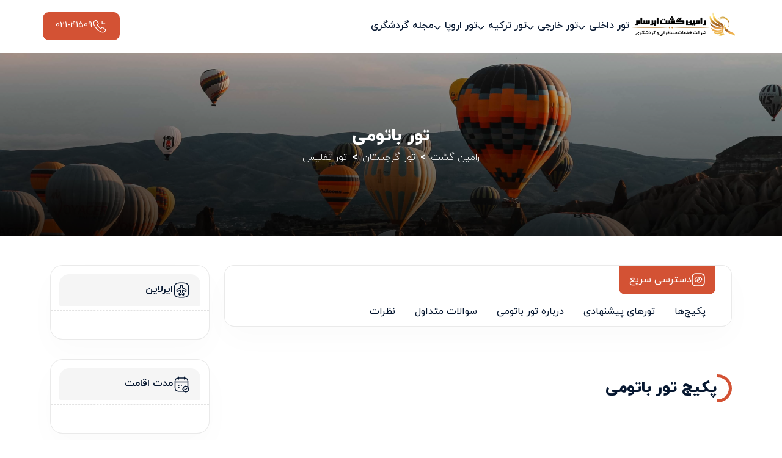

--- FILE ---
content_type: text/html; charset=UTF-8
request_url: https://rgairan.com/tour/georgi-batumi
body_size: 17129
content:

<!DOCTYPE html>

<html lang="fa" dir="rtl">
<head>
<meta charset="utf-8" />
<meta name="viewport" content="width=device-width, initial-scale=1,shrink-to-fit=no" />

        <title>تور باتومی | ارزان و لحظه آخری - رامین گشت</title>
        <meta http-equiv="Content-Type" content="text/html; charset=utf-8" />
<link rel="stylesheet" href="https://rgairan.com/assets/css/bootstrap.rtl.min.css" />
<link rel="stylesheet" href="https://rgairan.com/assets/css/swiper-bundle.min.css" />
<link rel="stylesheet" href="https://rgairan.com/assets/css/tom-select.bootstrap5.min.css" />
<link rel="stylesheet" href="https://rgairan.com/assets/css/style.css" />
<meta name="googlebot" content="index, follow" />
    <link rel="apple-touch-icon" href="https://rgairan.com/images/apple-touch-icon.png">
    <link rel="prefetch" as="script" href="/assets/js/app.js">
    <link rel="prefetch" as="script" href="/assets/js/bootstrap.bundle.min.js">
    <link rel="prefetch" as="script" href="/assets/js/swiper-bundle.min.js">
    <link rel="prefetch" as="script" href="/assets/js/tom-select.complete.min.js">


    <link rel="preload" href="/assets/fonts/woff/iranyekanwebboldfanum.woff" crossorigin="" as="font" type="font/woff">
    <link rel="preload" href="/assets/fonts/woff/iranyekanweblightfanum.woff" crossorigin="" as="font" type="font/woff">
    <link rel="preload" href="/assets/fonts/woff/iranyekanwebextraboldfanum.woff" crossorigin="" as="font" type="font/woff">
    <link rel="preload" href="/assets/fonts/woff/iranyekanwebmediumfanum.woff" crossorigin="" as="font" type="font/woff">
    <link rel="preload" href="/assets/fonts/woff/iranyekanwebregularfanum.woff" crossorigin="" as="font" type="font/woff">


    <!-- <link rel="stylesheet" href="https://rgairan.com/assets/sass/main.css" /> -->

<link rel="shortcut icon" type="image/x-icon" href="https://rgairan.com/images/favicon.ico">
<meta property="og:title" content="تور باتومی | ارزان و لحظه آخری">
<meta property="og:description" content="تور باتومی ✈️ لیست قیمت تورهای باتومی ارزان و لحظه آخری ✈️ پرواز های مستقیم به باتومی ✈️ تعداد شب هتل و پرواز انتخابی مسافر با گارانتی کمترین نرخ">
<meta property="og:type" content="article">
<meta property="og:locale" content="fa_IR">
            <meta name="description" content="تور باتومی ✈️ لیست قیمت تورهای باتومی ارزان و لحظه آخری ✈️ پرواز های مستقیم به باتومی ✈️ تعداد شب هتل و پرواز انتخابی مسافر با گارانتی کمترین نرخ"/>
    <meta property="og:url" content="https://rgairan.com/tour/georgi-batumi">
<link rel="canonical" href="https://rgairan.com/tour/georgi-batumi" />
<meta property="article:modified_time" content=".000+00:00">
<meta property="og:site_name" content="رامین گشت">
<meta property="og:image" content="https://rgairan.com/upload/tours/small/152435787720230101_124418_647980536.jpg">
<meta property="twitter:card" content="summary_large_image">
<meta property="twitter:title" content="تور باتومی | ارزان و لحظه آخری">
<meta property="twitter:description" content="تور باتومی ✈️ لیست قیمت تورهای باتومی ارزان و لحظه آخری ✈️ پرواز های مستقیم به باتومی ✈️ تعداد شب هتل و پرواز انتخابی مسافر با گارانتی کمترین نرخ">
<meta property="twitter:image" content="https://rgairan.com/upload/tours/small/152435787720230101_124418_647980536.jpg">


    <!-- Google Tag Manager -->
    <script>(function(w,d,s,l,i){w[l]=w[l]||[];w[l].push({'gtm.start':
                new Date().getTime(),event:'gtm.js'});var f=d.getElementsByTagName(s)[0],
            j=d.createElement(s),dl=l!='dataLayer'?'&l='+l:'';j.async=true;j.src=
            'https://www.googletagmanager.com/gtm.js?id='+i+dl;f.parentNode.insertBefore(j,f);
        })(window,document,'script','dataLayer','GTM-P2VH465');</script>
    <!-- End Google Tag Manager -->


    <style>
        .badge-tour{
            background-color: rgb(211 82 52);
            width: 38px;
            padding: 5px;
            color: rgb(255 255 255);
            border-radius: 5px;
            font-weight: bold;
        }
        .badge-tour-comming{
            background-color: rgb(48, 187, 2);
            width: 65px;
            padding: 5px;
            color: rgb(255 255 255);
            border-radius: 5px;
            font-weight: bold;
        }

    </style>
</head>

<body>

<!-- Google Tag Manager (noscript) -->
<noscript><iframe src="https://www.googletagmanager.com/ns.html?id=GTM-P2VH465"
                  height="0" width="0" style="display:none;visibility:hidden"></iframe></noscript>
<!-- End Google Tag Manager (noscript) -->

<header class="header">
		<div class="container"> <a href="https://rgairan.com" class="header__logo"> <img src="https://rgairan.com/images/logo.png" data-src="https://rgairan.com/images/logo.png" class="img-fluid" alt="رامین گشت" /> </a>
				<nav class="me-auto d-none d-lg-block">
						<ul class="navbar-nav me-auto">
    
        <li class="nav-item dropdown">
            <a
                    class="nav-link dropdown-toggle"
                    href="https://rgairan.com/tour/domestic"
                    role="button"
             
                    data-bs-toggle="dropdown"
                    aria-expanded="false"



            > تور داخلی</a>
            <div class="dropdown-menu">
                <div class="container submenu">
                    <div class="submenu__content">
                        <ul>
                                                            <li> <a href="https://rgairan.com/tour/kish">تور کیش</a>
                                    <hr />
                                    <ul>
                                                                                                                    </ul>
                                </li>
                                                            <li> <a href="https://rgairan.com/tour/chabahar">تور چابهار</a>
                                    <hr />
                                    <ul>
                                                                                                                    </ul>
                                </li>
                                                            <li> <a href="https://rgairan.com/tour/shiraz">تور شیراز</a>
                                    <hr />
                                    <ul>
                                                                                                                    </ul>
                                </li>
                                                            <li> <a href="https://rgairan.com/tour/yazd">تور یزد</a>
                                    <hr />
                                    <ul>
                                                                                                                    </ul>
                                </li>
                                                            <li> <a href="https://rgairan.com/tour/isfahan">تور اصفهان</a>
                                    <hr />
                                    <ul>
                                                                                                                    </ul>
                                </li>
                                                            <li> <a href="https://rgairan.com/tour/qeshm">تور قشم</a>
                                    <hr />
                                    <ul>
                                                                                                                    </ul>
                                </li>
                                                            <li> <a href="https://rgairan.com/tour/mashhad">تور مشهد</a>
                                    <hr />
                                    <ul>
                                                                                                                    </ul>
                                </li>
                                                    </ul>
                    </div>
                    <div class="submenu__all-links">
                        <a class="btn btn--primary outline" href="https://rgairan.com/tour/domestic" >همه تورهای داخلی</a> </div>
                </div>
            </div>
        </li>




    
        <li class="nav-item dropdown">
            <a
                    class="nav-link dropdown-toggle"
                    href="https://rgairan.com/tour/foreign"
                    role="button"
             
                    data-bs-toggle="dropdown"
                    aria-expanded="false"



            > تور خارجی</a>
            <div class="dropdown-menu">
                <div class="container submenu">
                    <div class="submenu__content">
                        <ul>
                                                            <li> <a href="https://rgairan.com/tour/georgia">تور گرجستان</a>
                                    <hr />
                                    <ul>
                                                                                                                            <li><a href="https://rgairan.com/tour/georgia-tbilisi">تور تفلیس</a></li>
                                                                                    <li><a href="https://rgairan.com/tour/georgia-tbilisi-batumi">تور تفلیس باتومی</a></li>
                                                                            </ul>
                                </li>
                                                            <li> <a href="https://rgairan.com/tour/thailand">تور تایلند</a>
                                    <hr />
                                    <ul>
                                                                                                                            <li><a href="https://rgairan.com/tour/thailand-pattaya">تور پاتایا</a></li>
                                                                                    <li><a href="https://rgairan.com/tour/thailand-phuket">تور پوکت</a></li>
                                                                            </ul>
                                </li>
                                                            <li> <a href="https://rgairan.com/tour/uae">تور امارات</a>
                                    <hr />
                                    <ul>
                                                                                                                            <li><a href="https://rgairan.com/tour/dubai">تور دبی</a></li>
                                                                            </ul>
                                </li>
                                                            <li> <a href="https://rgairan.com/tour/maldives">تور مالدیو</a>
                                    <hr />
                                    <ul>
                                                                                                                    </ul>
                                </li>
                                                            <li> <a href="https://rgairan.com/tour/russia">تور روسیه</a>
                                    <hr />
                                    <ul>
                                                                                                                    </ul>
                                </li>
                                                            <li> <a href="https://rgairan.com/tour/azerbaijan">تور آذربایجان</a>
                                    <hr />
                                    <ul>
                                                                                                                            <li><a href="https://rgairan.com/tour/azerbaijan-baku">تور باکو</a></li>
                                                                            </ul>
                                </li>
                                                            <li> <a href="https://rgairan.com/tour/armenia">تور ارمنستان</a>
                                    <hr />
                                    <ul>
                                                                                                                    </ul>
                                </li>
                                                            <li> <a href="https://rgairan.com/tour/south-africa">تور آفریقای جنوبی</a>
                                    <hr />
                                    <ul>
                                                                                                                    </ul>
                                </li>
                                                            <li> <a href="https://rgairan.com/tour/bali">تور بالی</a>
                                    <hr />
                                    <ul>
                                                                                                                    </ul>
                                </li>
                                                            <li> <a href="https://rgairan.com/tour/malaysia">تور مالزی</a>
                                    <hr />
                                    <ul>
                                                                                                                            <li><a href="https://rgairan.com/tour/malaysia-kualalumpur">تور کوالالامپور</a></li>
                                                                            </ul>
                                </li>
                                                            <li> <a href="https://rgairan.com/tour/india">تور هند</a>
                                    <hr />
                                    <ul>
                                                                                                                    </ul>
                                </li>
                                                            <li> <a href="https://rgairan.com/tour/oman">تور عمان</a>
                                    <hr />
                                    <ul>
                                                                                                                    </ul>
                                </li>
                                                            <li> <a href="https://rgairan.com/tour/sri-lanka">تور سریلانکا</a>
                                    <hr />
                                    <ul>
                                                                                                                    </ul>
                                </li>
                                                    </ul>
                    </div>
                    <div class="submenu__all-links">
                        <a class="btn btn--primary outline" href="https://rgairan.com/tour/foreign" >همه تورهای خارجی</a> </div>
                </div>
            </div>
        </li>




    
        <li class="nav-item dropdown">
            <a
                    class="nav-link dropdown-toggle"
                    href="https://rgairan.com/tour/turkey"
                    role="button"
             
                    data-bs-toggle="dropdown"
                    aria-expanded="false"



            > تور ترکیه</a>
            <div class="dropdown-menu">
                <div class="container submenu">
                    <div class="submenu__content">
                        <ul>
                                                            <li> <a href="https://rgairan.com/tour/turkey-istanbul">تور استانبول</a>
                                    <hr />
                                    <ul>
                                                                                                                    </ul>
                                </li>
                                                            <li> <a href="https://rgairan.com/tour/turkey-antalya">تور آنتالیا</a>
                                    <hr />
                                    <ul>
                                                                                                                    </ul>
                                </li>
                                                            <li> <a href="https://rgairan.com/tour/turkey-ankara">تور آنکارا</a>
                                    <hr />
                                    <ul>
                                                                                                                    </ul>
                                </li>
                                                            <li> <a href="https://rgairan.com/tour/turkey-kusadasi">تور کوش آداسی</a>
                                    <hr />
                                    <ul>
                                                                                                                    </ul>
                                </li>
                                                            <li> <a href="https://rgairan.com/tour/turkey-marmaris">تور مارماریس</a>
                                    <hr />
                                    <ul>
                                                                                                                    </ul>
                                </li>
                                                            <li> <a href="https://rgairan.com/tour/turkey-bodrum">تور بدروم</a>
                                    <hr />
                                    <ul>
                                                                                                                    </ul>
                                </li>
                                                            <li> <a href="https://rgairan.com/tour/turkey-izmir">تور ازمیر</a>
                                    <hr />
                                    <ul>
                                                                                                                    </ul>
                                </li>
                                                            <li> <a href="https://rgairan.com/tour/turkey-van">تور وان</a>
                                    <hr />
                                    <ul>
                                                                                                                    </ul>
                                </li>
                                                            <li> <a href="https://rgairan.com/tour/turkey-alanya">تور آلانیا</a>
                                    <hr />
                                    <ul>
                                                                                                                    </ul>
                                </li>
                                                            <li> <a href="https://rgairan.com/tour/turkey-trabzon">تور ترابزون</a>
                                    <hr />
                                    <ul>
                                                                                                                    </ul>
                                </li>
                                                    </ul>
                    </div>
                    <div class="submenu__all-links">
                        <a class="btn btn--primary outline" href="https://rgairan.com/tour/turkey" >همه تورهای ترکیه</a> </div>
                </div>
            </div>
        </li>




    
        <li class="nav-item dropdown">
            <a
                    class="nav-link dropdown-toggle"
                    href="https://rgairan.com/tour/europe"
                    role="button"
             
                    data-bs-toggle="dropdown"
                    aria-expanded="false"



            > تور اروپا</a>
            <div class="dropdown-menu">
                <div class="container submenu">
                    <div class="submenu__content">
                        <ul>
                                                            <li> <a href="https://rgairan.com/tour/europe-france">تور فرانسه</a>
                                    <hr />
                                    <ul>
                                                                                                                    </ul>
                                </li>
                                                            <li> <a href="https://rgairan.com/tour/europe-bulgaria">تور بلغارستان</a>
                                    <hr />
                                    <ul>
                                                                                                                    </ul>
                                </li>
                                                            <li> <a href="https://rgairan.com/tour/europe-italy">تور ایتالیا</a>
                                    <hr />
                                    <ul>
                                                                                                                    </ul>
                                </li>
                                                            <li> <a href="https://rgairan.com/tour/europe-netherlands">تور هلند</a>
                                    <hr />
                                    <ul>
                                                                                                                    </ul>
                                </li>
                                                            <li> <a href="https://rgairan.com/tour/europe-spain">تور اسپانیا</a>
                                    <hr />
                                    <ul>
                                                                                                                    </ul>
                                </li>
                                                    </ul>
                    </div>
                    <div class="submenu__all-links">
                        <a class="btn btn--primary outline" href="https://rgairan.com/tour/europe" >همه تورهای اروپا</a> </div>
                </div>
            </div>
        </li>




                    <style>.gard a::after{content: unset!important;}</style>
            <li class="nav-item gard">
                <a
                        class="nav-link dropdown-toggle"
                        href="https://rgairan.com/blog"
                        role="button"




                > مجله گردشگری</a>

            </li>

                

</ul>
<style>
    html{overflow-x:hidden;}
</style>				</nav>
				<div class="header__actions ms-auto">

						<a href="tel:02141509" class="header__actions__call btn btn--primary"> <img src="https://rgairan.com/assets/images/icons/call-incoming.svg" alt="" /> 021-41509 </a> </div>		</div>




</header>

<!-- Hero Section -->

<main> 
		<!-- Page cover - START -->
		<div class="page-cover">
				    <div class="page-cover__image">
          <img src="https://rgairan.com/assets/images/page-cover.png" alt="cover" />
        </div>
        <div class="page-cover__detail">
          <h1 class="page-cover__detail__title">تور باتومی</h1>
										

		
		

		
		

		
		
<ul   itemscope='itemscope' itemtype='http://schema.org/BreadcrumbList' class='breadcrumb  justify-content-center' >
		<li class='breadcrumb-item d-flex align-items-center' itemprop='itemListElement' itemscope='itemscope' itemtype='http://schema.org/ListItem'><a itemprop='item'href='https://rgairan.com'><span itemprop='name'>رامین گشت</span></a><meta itemprop='position' content='1'></li>

		<li  itemprop='itemListElement' itemscope='itemscope' itemtype='http://schema.org/ListItem' class='breadcrumb-item'><a itemprop='item'href='https://rgairan.com/tour/georgia'><span itemprop='name'>تور گرجستان</span></a><meta itemprop='position' content='2'></li>

		<li  itemprop='itemListElement' itemscope='itemscope' itemtype='http://schema.org/ListItem' class='breadcrumb-item'><a itemprop='item'href='https://rgairan.com/tour/georgia-tbilisi'><span itemprop='name'>تور تفلیس</span></a><meta itemprop='position' content='3'></li>

</ul>        <!--  <ul class="breadcrumb">
            <li class="breadcrumb-item">
              <a href="./index.html">صفحه اصلی</a>
            </li>
            <li class="breadcrumb-item"><a href="#">تور ترکیه</a></li>
            <li class="breadcrumb-item active" aria-current="page">استانبول</li>
          </ul>
										-->
        </div>
      </div>
						
						
		<!-- Page cover - END -->
		
		<div class="container mt-4 mt-lg-5">
				<div class="row">
						<div class="col-lg-9">
								<button            class="btn btn--primary d-lg-none mt-0"            data-bs-toggle="modal"            data-bs-target="#filterModal"            type="button"          > نمایش فیلترها </button>
								
								<!-- Quick Access - START -->
								<div class="q-access sticky-top">
										<div class="q-access__header"> <img src="https://rgairan.com/assets/images/icons/link-square.svg" alt="" /> دسترسی سریع </div>
										<ul class="nav" id="page-q-access">
												<li class="nav-item"> <a class="nav-link" href="#packages">پکیج‌ها</a> </li>
												<li class="nav-item"> <a class="nav-link" href="#recommended">تورهای پیشنهادی</a> </li>												<li class="nav-item"> <a class="nav-link" href="#about">درباره تور باتومی</a> </li>
																								<li class="nav-item"> <a class="nav-link" href="#faqs">سوالات متداول</a> </li>
												<li class="nav-item"> <a class="nav-link" href="#comments">نظرات</a> </li>
										</ul>
								</div>
								<!-- Quick Access - END --> 
								
								<!-- Packages - START -->
								<div class="section mt-4 mt-lg-5" id="packages">
										<div class="section__body">
																								<div class="section__header" style="margin-top:30px">
														<h2 class="title semi-circle"  id="b1">  پکیج تور باتومی </h2>
												</div>
																		</div>
				</div>
				<!-- Packages - END --> 
				
				<!-- Recommended Tours - START -->
				<div class="section" id="recommended">
						<div class="section__header">
								<h3 class="title semi-circle">تورهای پیشنهادی</h3>
								<div class="section__header__pagination">
										<div
                    class="recommendedSwiperBtnNext swiper-button-next"
                  ></div>
										<div
                    class="recommendedSwiperBtnPrev swiper-button-prev"
                  ></div>
								</div>
						</div>
						<div class="section__body">
								<div class="swiper recommendedSwiper">
										<div class="swiper-wrapper">
												 												
												<div class="swiper-slide pb-2">
														<div class="recommended-tour">
																<div class="recommended-tour__image"> <img            data-src="https://rgairan.com/upload/tours/small/173796878020230101_135436_1564753453.jpg"  src="https://rgairan.com/upload/tours/small/173796878020230101_135436_1564753453.jpg"     alt="تور گرجستان"      /> </div>
																<a href="https://rgairan.com/tour/georgia" class="recommended-tour__link">تور گرجستان																<svg                           width="26"                           height="26"                           viewBox="0 0 26 26"                           fill="none"                           xmlns="http://www.w3.org/2000/svg"
                          >															<path                              d="M4.6041 13.2974H20.8541"                              stroke="#061730"                              stroke-width="1.95122"                              stroke-linecap="round"                              stroke-linejoin="round"                            />																		<path                              d="M11.1583 19.8236L4.6041 13.2976L11.1583 6.77051"                              stroke="#061730"                              stroke-width="1.95122"                              stroke-linecap="round"                              stroke-linejoin="round"                            />																</svg>
																</a> </div>
												</div>
												
				  						
										</div>
								</div>
						</div>
				</div>
				<!-- Recommended Tours - END --> 
								
				
				
				<!-- About - START -->
				<div class="section" id="">
						<div class="section__header">
								<h2 class="title semi-circle">ویدیو گردشگری تور باتومی</h2>
						</div>
						<div class="section__body">
								<div class="cat-about__video">
										<div class="video">
								<p>
<video poster="/video/cover/batumi.jpg" preload="none" src="https://rgairan.com/video/batumi.mp4">&nbsp;</video>
</p>
									
												<div class="video__layer">
														<div class="video__layer__button"> <img
                          src="https://rgairan.com/assets/images/icons/video-play-btn.svg"
                          alt="play"
                          loading="lazy"
                        /> </div>
												</div>
										</div>
								</div>
								
								</div>
				</div>
				
				
				<div class="section" id="about">
						
						<div class="section__body">
					
						<div class="cat-about__text">		<h2>درباره تور باتومی</h2>

<p><br />
شهر باتومی پایتخت جمهوری خود مختار آجارا و سومین شهر بزرگ کشور گرجستان است که در جنوب غربی کشور گرجستان در سواحل دریای سیاه جای گرفته است. شهر باتومی در یک منطقه نیمه گرمسیری در پای قفقاز قرار دارد و بیشتر اقتصاد شهر باتومی برپایه توریسم و گردشگری است اما شهر باتومی یک شهر بندری بسیار مهمی نیز به حساب می آید و دارای صنایعی از جمله کشتی سازی و فرآوری خوراک می باشد. شهر ساحلی باتومی که حدوداً دارای 65 هزار کیلومتر مربع مساحت دارد؛ دارای جاذبه ها و سواحل بی نظیر متنوعی است که هر ساله تعداد بیشماری از گردشگران و توریست ها را به سمت خود جذب می کند و امروزه به مقصد گردشگری محبوبی در بین مردم روسیه، قفقاز و مخصوصآ ایرانی ها تبدیل شده است.&nbsp;</p>

<p>&nbsp;</p>

<p style="text-align: center;"><img alt="تور باتومی" src="../images/upload/1659785075_تور-باتومی.jpg" /></p>

<p><br />
تور باتومی یکی از محبوب ترین و پرطرفدارترین تورهای گردشگری در گرجستان می باشد و اینکه تورهای مسافرتی باتومی یکی از آن دسته تورهای مسافرتی است که گردشگران و مسافران ایرانی علاقه زیادی به آن دارند. خوب حالا ولی برای پیدا کردن بهترین تور باتومی و بهترین قیمت تور باتومی چه باید کرد؟ بهترین گزینه رزو و تهیه تور باتومی از آژانس رامین گشت است که متنوع ترین تورها را بنا به سلیقه و بودجه های متنوعی در بالای همین صفحه به شما ارائه کرده است. اگر این شهر را به عنوان مقصد سفرتان انتخاب کنید قطعا سفری سرشار از لذت و خاطره های خوب را همراه با تور باتومی آژانس رامین گشت تجربه خواهید کرد.</p>

<p>&nbsp;</p>

<h3>شرایط اخذ ویزا باتومی گرجستان</h3>

<p><br />
خوشبختانه چند سالی است که ایرانیان برای سفر به باتومی نیازی به اخذ ویزای گرجستان ندارند و طی توافق صورت گرفته بین ایران و گرجستان، لزوم دریافت ویزا گرجستان برای ایرانیان لغو شده است. جالب است بدانید که یکی از دلایل اصلی محبوبیت تورهای باتومی و تورهای گرجستان عدم نیاز به دریافت ویزا گرجستان است؛ چون از زمانی که دریافت ویزا گرجستان برای ایرانیان لغو شد، تعداد مسافران ایرانی که به این کشور سفر کردند چند برابر شد و افزایش چشمگیری داشت. از آنجاییکه باتومی یکی از شهرهای مهم و توریستی گرجستان است، مسافران ایرانی برای سفر به باتومی نیازی به درخواست دریافت ویزا توریستی ندارند و در مجموع با پاسپورت ایرانی بدون ویزا به مدت 45 روز اجازه اقامت در گرجستان را دارید.</p>

<p>&nbsp;</p>

<p style="text-align: center;"><img alt="ویزا تور باتومی" src="../images/upload/1659785101_اخذ-ویزا-باتومی.jpg" /></p>

<p>&nbsp;</p>

<ul>
	<li style="text-align: justify;">
	<h3>مدارک لازم برای سفر با تور باتومی</h3>
	</li>
</ul>

<p><br />
مدارک لازم برای سفر به باتومی گرجستان تنها گذرنامه با حداقل 6 ماه اعتبار است. برای سفر به شهر جذاب و دیدنی باتومی بهترین راه خرید تورهای باتومی رامین گشت است. اگر با تور باتومی مجموعه ما سفر کنید تمام کارهای مربوط به رزرو بلیط هواپیما باتومی و رزرو هتل باتومی بر عهده کارشناسان تور گرجستان مجموعه خواهد بود. برای خرید تور باتومی و یا تورهای ترکیبی گرجستان که شامل تور تفلیس باتومی است، می &zwnj;توانید از طریق سایت رامین گشت یا با تماس با کارشناسان ما اقدام نمایید.</p>

<p>&nbsp;</p>

<p style="text-align: center;"><img alt="سفر به باتومی" src="../images/upload/1659785161_جاذبه-ای-باتومی.jpg" /></p>

<p>&nbsp;</p>

<h2>تور باتومی هوایی</h2>

<p><br />
تور باتومی هوایی یکی از متداولترین و راحت ترین راه های سفر به این مقصد بشمار می رود که معمولا از طریق ایرلاین خارجی و داخلی انجام می شود. ایرلاین های داخلی شامل هواپیمایی آسمان، هواپیمایی قشم ایر، هواپیمایی تابان و هواپیمایی آتا جهت تور باتومی هوایی که دارای پروازهای هفتگی هستند و در مقابل ایرلاین های خارجی مثل جورجین ایر برای تور باتومی هوایی به توریست های خود همان خدمات را ارائه می دهند اما هزینه آنها به دلیل خارجی بودن این ایرلاین ها نسبت به ایرلاین های داخلی بیشتر است.&nbsp;همچنین پروازها به صورت مستقیم از ایران به گرجستان در تور باتومی هوایی صورت می گیرد که از امکانات رفاهی و کیفیت بالایی با هزینه های مناسبی برخوردار است. در نتیجه شما این امکان را دارید که با خیال راحت و بدون هیچ نگرانی و دغدغه به باتومی گرجستان از طریق تور هوایی باتومی سفر کنید. دومین فرودگاه مهم گرجستان هم فرودگاه باتومی است که به دلیل امکانات با کیفیت بالا و گردشگری بودن این بندر مورد تاییدیه سازمان هوانوردی آمریکا قرار گرفته است.</p>

<p>&nbsp;</p>

<p style="text-align: center;"><img alt="تور باتومی هوایی" src="../images/upload/1659785135_تور-هوایی-باتومی.jpg" /></p>

<p>&nbsp;</p>

<h2>تور باتومی زمینی</h2>

<p><br />
در چند سال اخیر استقبال بسیار زیادی از خرید تورهای زمینی باتومی شده است. تورهای زمینی باتومی گرجستان به طور معمول به دو صورت تورهای باتومی زمینی با اتوبوس (اتوبوس VIP) و تور زمینی باتومی با قطار به شما ارائه می شوند. با استفاده از هر کدام از 2 روشی که در بالا گفتیم، می توانید به راحتی به شهر باتومی سفر کنید. آژانس رامین گشت نیز بهترین تورهای زمینی باتومی را در ایام مختلف سال به خصوص تعطیلات نوروز و تابستان در طیف های متنوعی با توجه به بودجه و سلیقه شما عزیزان ارائه می کند. لازم است بدانید که محل سوار شدن مسافران تور زمینی باتومی با اتوبوس از ترمینال آزادی تهران (ترمینال غرب) است ، بدین صورت که شما مسافران محترم حدودا به مدت یک روز و نیم در راه هستید و نیز به دلیل نبودن مرز مشترک بین ایران و گرجستان اتوبوس می بایستی از کشور ترکیه عبور کنید. همچنین مرز مشترک بین ترکیه و گرجستان &quot; مرز واله &quot; نام دارد که قابل ذکر است که تور گرجستان ترکیه از مرز واله تا تفلیس 200 کیلومتر فاصله وجود دارد.</p>

<p>&nbsp;</p>

<p style="text-align: center;"><img alt="تور باتومی زمینی" src="../images/upload/1659785357_تورهای-باتومی.jpg" /></p>

<p>&nbsp;</p>

<h2>تور باتومی ارزان و لحظه آخری</h2>

<p><br />
یکی از بهترین گزینه ها برای داشتن سفری اقتصادی، استفاده از تور لحظه آخری باتومی ارزان می باشد. بسیاری از آژانس های مسافرتی و آژانس هایی که برگزار کننده تورهای داخلی و خارجی هستند، به دلیل تکمیل نشدن صندلی های هواپیما یا خالی ماندن اتاق های تعدادی از هتل هایشان، در لحظات آخر تصمیم می گیرند که تور مسافرتی باتومی گرجستان خود را با قیمت بسیار ارزانی به مسافران ارائه کنند تا بتوانند ظرفیت های خالی را تکمیل کنند. تور ارزان باتومی یکی از آرزوها و خواسته های هر گردشگر و عاشق سفر ایرانی است. اما تور ارزان باتومی چیزی است که خیلی هم دور از دسترس نیست و می توانید آن را تجربه کنید. اگر فصل های کم گردشگر را انتخاب کنید، هتل های مقرون به صرفه ای را برای اقامت برگزینید و یا پرواز باتومی ارزانتری را انتخاب کنید می توانید از تور ارزان باتومی نهایت لذت را ببرید. اما شاید برای شما سوال باشد که آژانس رامین گشت برای ارائه تور باتومی ارزان چه راهکارهایی دارد؟</p>

<p>&nbsp;</p>

<p style="text-align: center;"><img alt="تور باتومی ارزان " src="../images/upload/1659785188_تور-ارزان-باتومی.jpg" /></p>

<p><br />
مجموعه مسافرتی رامین گشت با ارائه و نمایش تورهای باتومی در یک پلتفورم این امکان را به شما می &zwnj;دهد تا ارزان ترین و مناسب ترین تور باتومی یا همان تور ارزان باتومی را به صورت اینترنتی رزرو نمایید. در ادامه کاهش قیمت ها در تورهای لحظه آخری باتومی می تواند شامل بلیط هواپیما یا کل پکیج مسافرتی باتومی باشد. در هر صورت شما برنده این تور دقیقه نودی باتومی می باشید، چون توانسته اید با قیمت بسیار پایینی که گاهی تا ۷۰ درصد پایین تر از قیمت اصلی تور هم می آید، آن را خریداری نمایید و از تمامی امکانات و خدمات آن بهره مند شوید.</p>

<p><br />
خوب مژده ای به شما بدهیم که با خرید تور لحظه آخری باتومی گزینه ای ارزان قیمتی را تهیه کرده اید، خوب اگر تصمیم دارید تا با کمترین قیمت و بهترین کیفیت به باتومی سفر کنید، پیشنهاد رامین گشت رزرو تور لحظه آخری باتومی است! برای خرید این تورهای لحظه آخری باتومی و یا هر مقصد دیگری لازم است همیشه به روز باشید؛ برای اطلاع از جدیدترین تورهای لحظه آخری رامین گشت کافیست اینستاگرام ما را دنبال کنید و با خرید تور لحظه آخری باتومی، تعطیلاتی مقرون به صرفه و خاطره انگیزی را تجربه کنید.&nbsp;برای خرید تور باتومی، امکان رزرو آنلاین برای شما فراهم شده است و تنها با چند کلیک می توانید تور باتومی ارزان را خریداری کنید؛ ضمنا امکان دارد در بازه زمانی خاصی قصد خرید تور باتومی ارزان را داشته باشید، اما برای زمان مورد نظر شما تور لحظه آخری موجود نباشد. در این حالت پیشنها ما به شما خرید پرواز + هتل باتومی است می بایستی با کارشناسان باتجربه ما تماس حاصل نمایید تا راهنمایی های لازم را به شما ارائه کنند.</p>

<p>&nbsp;</p>

<p style="text-align: center;"><img alt="آفر تور باتومی" src="../images/upload/1659785213_آفر-تور-باتومی.jpg" /></p>

<p>&nbsp;</p>

<h2>قیمت تور باتومی</h2>

<p><br />
در نحوه تعیین قیمت تور باتومی عواملی همچون کیفیت هتل، خطوط هوایی (تابان، قشم، قطر و ترکیش ایرلاینز)، کلاس پروازی و ساعت پروازی شما و تعداد روزهای اقامت &zwnj;تان در تور مسافرتی باتومی و خدمات اضافی (مانند ناهار یا گشت اضافی) تاثیرگذار هستند. برای استفاده از ساعت&zwnj; های اقامت در هتل و صرفه جویی در قیمت &zwnj;ها، بهتر است با پرواز صبح بروید و با پرواز شب یا بعد از ظهر بازگردید. همچنین تعداد شب &zwnj;های اقامت، نوع هتل، بلیط هواپیما، نوع ایرلاین، امکانات تور و دیگر خدمات ارائه شده از سمت آژانس بر روی هزینه تور باتومی شما اثر می گذارد. برای اطلاع از زمان برگزاری تور ارزان باتومی قیمت مناسب می توانید به صورت مداوم به سایت رامین گشت سر بزنید. در فصل&zwnj; های بهار و تابستان که بهترین زمان &zwnj;ها برای سفر به باتومی گرجستان هستند، قیمت تور باتومی نیز افزایش خواهد داشت و در فصل&zwnj; های کم گردشگر مثل زمستان به دلیل کاهش حجم مسافران، قیمت تور باتومی بسیار کمتر از سایر فصل&zwnj; ها عرضه می شود و شما می&zwnj; توانید یک تور باتومی قیمت مناسب را تهیه نمایید.</p>

<p>&nbsp;</p>

<p style="text-align: center;"><img alt="قیمت تور باتومی" src="../images/upload/1659785242_قیمت-تور-باتومی.jpg" /></p>

<p>&nbsp;</p>

<h2>تور باتومی از تهران و شهرستان ها</h2>

<p><br />
در خصوص پروازهای باتومی به این صورت است که مبدا تمامی تورهای آن به صورت پیش فرض تهران است و امکان تغییر مبدا به سایر شهرهای ایران برای شما علاقه مندان هم امکان پذیر است. برای مثال تور باتومی از تبریز، از شیراز، از اصفهان، رشت، کرمان، ساری، مشهد و... با قیمت مناسب در بعضی از فصول پرگردشگر سال توسط آژانس ها برگزار می شوند.</p>
 </div>
								
								</div>
				</div>
				<!-- About - END --> 
				
				
				<div class="section">
              <div class="section__header">
                <h3 class="title semi-circle">اطلاعات مهم تور باتومی</h3>
              </div>
              <div class="section__body">
                	<div class="row gy-4">
<div class="col-md-6 col-lg-4">
<div class="info-widget">
<div class="icon bottom-left"><img alt="" src="/assets/images/icons/mobile.svg" /></div>

<div class="info-widget__text"><span>پیش شماره :</span> <span class="important-info__item__text">995+</span></div>
</div>
</div>

<div class="col-md-6 col-lg-4">
<div class="info-widget">
<div class="icon bottom-left"><img alt="" src="/assets/images/icons/clock.svg" /></div>

<div class="info-widget__text"><span>اختلاف زمان :</span> <span class="important-info__item__text">30-</span></div>
</div>
</div>

<div class="col-md-6 col-lg-4">
<div class="info-widget">
<div class="icon bottom-left"><img alt="" src="/assets/images/icons/book.svg" /></div>

<div class="info-widget__text"><span>ویزا :</span> ندارد</div>
</div>
</div>

<div class="col-md-6 col-lg-4">
<div class="info-widget">
<div class="icon bottom-left"><img alt="" src="/assets/images/icons/wallet-money.svg" /></div>

<div class="info-widget__text"><span>واحد پول :</span><span class="important-info__item__text">روپیه</span></div>
</div>
</div>

<div class="col-md-6 col-lg-4">
<div class="info-widget">
<div class="icon bottom-left"><img alt="" src="/assets/images/icons/language-circle.svg" /></div>

<div class="info-widget__text"><span>زبان رسمی :</span>گرجی</div>
</div>
</div>

<div class="col-md-6 col-lg-4">
<div class="info-widget">
<div class="icon bottom-left"><img alt="" src="/assets/images/icons/hospital.svg" /></div>

<div class="info-widget__text"><span>اورژانس :</span> <span class="important-info__item__text">112</span></div>
</div>
</div>

<div class="col-md-6 col-lg-4">
<div class="info-widget">
<div class="icon bottom-left"><img alt="" src="/assets/images/icons/alarm.svg" /></div>

<div class="info-widget__text"><span>پلیس :</span> <span class="important-info__item__text">112</span></div>
</div>
</div>

<div class="col-md-6 col-lg-4">
<div class="info-widget">
<div class="icon bottom-left"><img alt="" src="/assets/images/icons/huobi-token-(ht).svg" /></div>

<div class="info-widget__text"><span>آتش نشانی :</span> <span class="important-info__item__text">112</span></div>
</div>
</div>

<div class="col-md-6 col-lg-4">
<div class="info-widget">
<div class="icon bottom-left"><img alt="" src="/assets/images/icons/profile-2user.svg" /></div>

<div class="info-widget__text"><span>مذهب :</span> اکثرا مسیحی</div>
</div>
</div>
</div>
              </div>
            </div>
												
												
				<!-- Important Info - START -->
				
				<!-- Important Info - END --> 
				
				<!-- Other Tours - START -->
								<!-- Other Tours - END --> 
				
				
				
<script type="application/ld+json">
{
"@context": "https://schema.org",
"@type": "FAQPage","mainEntity": [
{"@type": "Question",
"name": "بهترین زمان خرید تور باتومی چه موقعی از سال است؟
",
"acceptedAnswer": {
"@type": "Answer",
"text": "</p>
<p>
به دلیل قرار گیری گرجستان در بهترین منطقه، باعث شده تا این سرزمین و شهر های مختلف آن به صورت کلی آب و هوای بسیار معتدل و مطلوبی داشته باشند برای مثال شهر باتومی از شهر های گرم و مطلوب است

درنتیجه بهترین زمان خرید تورهای تفلیس و باتومی از اردیبهشت تا تیر ماه است چون در این بازه زمانی آب و هوای این دوشهر بسیار معتدل و مرطوب است

</p>
<p>"
}
}
,		{"@type": "Question",
"name": "برای تور باتومی به چه مدارکی نیاز داریم؟
",
"acceptedAnswer": {
"@type": "Answer",
"text": "</p>
<p>برای سفر به باتومی داشتن مدارک شناسایی معتبر، واچر قطعی هتل، بلیت رفت و برگشت و پاسپورت با حداقل 7 ماه اعتباری الزامی است.
</p>
<p>"
}
}
,		{"@type": "Question",
"name": "آیا امکان سفر زمینی برای تور باتومی وجود دارد ؟
",
"acceptedAnswer": {
"@type": "Answer",
"text": "</p>
<p>

بله. از تهران و تبریز برای باتومی اتوبوس مستقیم وجود دارد. همچنین در صورت داشتن مدارک لازم می&zwnj;توانید با ماشین شخصی نیز به این کشور سفر کنید.


</p>
<p>"
}
}
		]}
					</script>
			
	
	
				<!-- FAQs - START -->
				<div class="section" id="faqs">
						<div class="section__header">
								<p class="title semi-circle">سوالات متداول</p>
						</div>
						<div class="section__body">
								<div class="accordion" id="faqsAccordion">
																		<div class="accordion-item">
												<div class="accordion-header" id="heading778">
														<button                     class="accordion-button collapsed"                     type="button"                    data-bs-toggle="collapse"                    data-bs-target="#collapse778"                     aria-expanded="false"                     aria-controls="collapse778" >
														بهترین زمان خرید تور باتومی چه موقعی از سال است؟
														</button>
												</div>
												<div
                      id="collapse778"
                      class="accordion-collapse collapse"
                      aria-labelledby="heading778"
                      data-bs-parent="#faqsAccordion"
                    >
														<div class="accordion-body"> <div class="collapse show" data-bs-parent="#suggestedToursFaqs" id="qa4" style="">
<div class="qa__body">به دلیل قرار گیری گرجستان در بهترین منطقه، باعث شده تا این سرزمین و شهر های مختلف آن به صورت کلی آب و هوای بسیار معتدل و مطلوبی داشته باشند برای مثال شهر باتومی از شهر های گرم و مطلوب است</div>

<div class="qa__body">درنتیجه بهترین زمان خرید تورهای تفلیس و باتومی از اردیبهشت تا تیر ماه است چون در این بازه زمانی آب و هوای این دوشهر بسیار معتدل و مرطوب است</div>
</div>
</div>
												</div>
										</div>
															<div class="accordion-item">
												<div class="accordion-header" id="heading779">
														<button                     class="accordion-button collapsed"                     type="button"                    data-bs-toggle="collapse"                    data-bs-target="#collapse779"                     aria-expanded="false"                     aria-controls="collapse779" >
														برای تور باتومی به چه مدارکی نیاز داریم؟
														</button>
												</div>
												<div
                      id="collapse779"
                      class="accordion-collapse collapse"
                      aria-labelledby="heading779"
                      data-bs-parent="#faqsAccordion"
                    >
														<div class="accordion-body"> <p>برای سفر به باتومی داشتن مدارک شناسایی معتبر، واچر قطعی هتل، بلیت رفت و برگشت و پاسپورت با حداقل 7 ماه اعتباری الزامی است.</p>
</div>
												</div>
										</div>
															<div class="accordion-item">
												<div class="accordion-header" id="heading780">
														<button                     class="accordion-button collapsed"                     type="button"                    data-bs-toggle="collapse"                    data-bs-target="#collapse780"                     aria-expanded="false"                     aria-controls="collapse780" >
														آیا امکان سفر زمینی برای تور باتومی وجود دارد ؟
														</button>
												</div>
												<div
                      id="collapse780"
                      class="accordion-collapse collapse"
                      aria-labelledby="heading780"
                      data-bs-parent="#faqsAccordion"
                    >
														<div class="accordion-body"> <div class="faq__item__collapse collapse show" data-v-0d54b468="" id="answer_8" style="">
<div class="card-body" data-v-0d54b468="">
<div data-v-0d54b468="">بله. از تهران و تبریز برای باتومی اتوبوس مستقیم وجود دارد. همچنین در صورت داشتن مدارک لازم می&zwnj;توانید با ماشین شخصی نیز به این کشور سفر کنید.</div>
</div>
</div>
</div>
												</div>
										</div>
													</div>
						</div>
				</div>
				<!-- FAQs - END --> 
				
				<!-- Comments - START -->
				<div class="section" id="comments">

						<div class="section__body"> 
								<!-- Comment form - START -->
								     <div class="section" id="comments">
		<div class="section__header">
				<p class="title semi-circle">نظرات</p>
		</div>
										
<form action="" method="post">
				<div class="stars pull-left" style="float:left">
								<input id="contentID1" name="contentID1" value="37" type="hidden">
				<input class="star star-5" id="star5" name="star5" value="star5" type="submit" title="5">
				<label class="star star-5" for="star5" title="5"></label>
				<input class="star star-4" id="star4" name="star4" value="star4" type="submit" title="4">
				<label class="star star-4" for="star4" title="4"></label>
				<input class="star star-3" id="star3" name="star3" value="star3" type="submit" title="3">
				<label class="star star-3" for="star3" title="3"></label>
				<input class="star star-2" id="star2" name="star2" value="star2" type="submit" title="2">
				<label class="star star-2" for="star2" title="2"></label>
				<input class="star star-1" id="star1" name="star1" value="star1" type="submit" title="1">
				<label class="star star-1" for="star1" title="1"></label>
		</div>
</form>

<div class="comments__header">
		<div class="comments__header__rate">
		<meta itemprop="worstRating" content="1">
		 امتیاز <span itemprop="ratingValue"> 4.7</span> از <span itemprop="bestRating">5</span> از بین <span
            itemprop="ratingCount"> 14</span> نفر   امتیاز دهنده به <span itemprop="itemreviewed"> تور باتومی </span>
											
</div>
</div>
<!--<script type="application/ld+json">{-->
<!--    "@context": "https://schema.org/",-->
<!--    "@type": "CreativeWorkSeries",-->
<!--    "name": "--><!--",-->
<!--    "aggregateRating": {-->
<!--        "@type": "AggregateRating",-->
<!--        "ratingValue": "--><!--",-->
<!--        "bestRating": "5",-->
<!--        "ratingCount": "--><!--"-->
<!--    }-->
<!--}-->
<!--</script>-->


<style>
.comments__header__rate span{ padding:0; margin:0}
.comments__header__rate span{ display:contents;}
			div.stars {
					width: 150px;
					display: inline-block;
					line-height: 25px;
				margin-right: 5px;
		}
			label.star {
					float: right;
					padding: 2px;
					font-size: 42px;
					color: rgb(255, 201, 1);
					transition: all .2s;
					cursor: pointer;
					margin: 3px;
					margin-top:4px;
			}
			label.star::before {
					content: '*';
			font-family: arial;
			}
			label.star:hover {
					transform: rotate(-15deg) scale(1.3);
			}
			input.star {
					display: none;
			}
				label.star-1 {
					color: #F8D6C1
			}
			label.star-2 {
					color: #F5C98A
			}
			label.star-3 {
					color: #FCB17F
			}
				label.star-4 {
					color: #FF9611
			}
				label.star-5 {
					color: #EF6800
			}
	</style>

		<div class="section__body"> 
				<!-- Comment form - START -->
				<form class="comment" action=""  id="sendcomm">
						<div class="comment__header">
						        <div id="txtHint" style="width:100%; clear:both"><b></b></div>

<div id="payam"></div>


						</div>
						<div class="comment__body row gy-4 mt-1">
								<div class="col-lg-6">
										<div class="input-group">
												<input
                          type="text"
                          class="form-control"
                          placeholder="نام و نام خانوادگی" name="name2" id="name2"
                        />
												<span class="input-group-text"> <img src="https://rgairan.com/assets/images/icons/user.svg" alt="" /> </span> </div>
								</div>
								<div class="col-lg-6">
										<div class="input-group">
												<input
                          type="number"
                          class="form-control"
                          placeholder="شماره موبایل" name="mobile2" id="mobile2"
                        />
												<span class="input-group-text"> <img
                            src="https://rgairan.com/assets/images/icons/mobile-gray.svg"
                            alt=""
                          /> </span> </div>
								</div>
								<div class="col-12">
										<div class="input-group">
												<textarea
                          rows="5"
                          class="form-control"
                          placeholder="دیدگاهتان را اینجا بنویسید" name="text2" id="text2"
                        ></textarea>
										</div>
								</div>
								<div class="col-12 text-end">
	            <input id="" type="button"  onClick="showUser(this.value, document.getElementById('name2').value,  document.getElementById('text2').value,document.getElementById('idcc').value, document.getElementById('hiddenrid').value, document.getElementById('mobile2').value);document.getElementById('text2').value=''; "  class="btn btn--primary" value="ثبت دیدگاه">

							</div>
						</div>
				</form>
				<!-- Comment form - END --> 
				
				<!-- Replies - START -->
				<div class="comments__replies mt-5">
																</div>
				<!-- Replies - END --> 
		</div>
</div>

<!-- Comment Success Modal - END -->
<button id="submitComment" type="button" data-bs-toggle="modal" data-bs-target="#commentSuccessModal" class="button button--secondary" style="display:none">ثبت دیدگاه</button>
<script>
function replyid(rid)
{
document.getElementById('hiddenrid').value=rid;
document.getElementById('payam').innerHTML="<span style='color:red'><br><br><br><br><br><br><br><br>شما در حال پاسخ به یک نظر هستید:</span>";
}
</script>
<input type="hidden" id="hiddenrid" name="hiddenrid"  />
<input type="hidden" name="idcc" id="idcc" maxlength="100" style="width:200px" value="36" />
<script>

function showUser(str,str2,str3,str4,str5,str6)
{
document.getElementById("txtHint").innerHTML="<center><img data-src='https://rgairan.com/images/loader.gif' /></center>";

if (str=="")
  {
  document.getElementById("txtHint").innerHTML="1";
  return;
  } 
if (window.XMLHttpRequest)
  {// code for IE7+, Firefox, Chrome, Opera, Safari
  xmlhttp=new XMLHttpRequest();
  }
else
  {// code for IE6, IE5
  xmlhttp=new ActiveXObject("Microsoft.XMLHTTP");
  }
  
xmlhttp.onreadystatechange=function()
  {
  if (xmlhttp.readyState==4 && xmlhttp.status==200)
    {
 	var msg = xmlhttp.responseText.trim(); 
//	alert(msg);
	if(msg=='01')
	{
 document.getElementById("txtHint").innerHTML='';
		// document.getElementById('payam').innerHTML=" <div style='direction:rtl; color: #fff; text-align: center; font-size:13px; background: #2aa500; padding:10px; margin-bottom:10px'>با تشکر از ثبت نظر شما</div>";
document.getElementById('submitComment').click();
	
	}
	else
	{
		    document.getElementById("txtHint").innerHTML=xmlhttp.responseText;
	}
    }
  }
  
xmlhttp.open("GET","https://rgairan.com/inc/tours/cat/cat-comment-ajax.php?q="+str+ "&name2=" +str2+ "&text2=" +str3+ "&idcc=" +str4+ "&hiddenrid=" +str5+ "&mobile2=" +str6,true);
xmlhttp.send();
}
</script> 
<script>
function like_function(str,str2,str3,str4,str5)
{

if (str=="")
  {
  document.getElementById("txtHint").innerHTML="1";
  return;
  } 
if (window.XMLHttpRequest)
  {// code for IE7+, Firefox, Chrome, Opera, Safari
  xmlhttp=new XMLHttpRequest();
  }
else
  {// code for IE6, IE5
  xmlhttp=new ActiveXObject("Microsoft.XMLHTTP");
  }
 

xmlhttp.onreadystatechange=function()
  {
  if (xmlhttp.readyState==4 && xmlhttp.status==200)
    {
 	var msg = xmlhttp.responseText.trim();
	if(msg=='.')
	{ 
		alert('شما قبلا نظر داده اید');
	}
	else
	{ 
		 document.getElementById(str5).innerHTML=parseInt(document.getElementById(str5).innerHTML)+1;
	}
    }
  }
  

xmlhttp.open("GET","https://rgairan.com/inc/tours/cat/cat-likescats.php?q="+str+ "&idc=" +str2+ "&commentid=" +str3+ "&ctype=" +str4,true);
xmlhttp.send();
}

</script> 




  <div class="modal fade" id="commentSuccessModal" tabindex="-1" aria-labelledby="commentSuccessModalLabel"
    aria-hidden="true">
    <div class="modal-dialog modal-dialog-centered">
      <div class="modal-content">
        <div class="modal-body">
          <div class="contact__step">
            <p class="contact__step__title">
              <svg width="37" height="37" viewBox="0 0 37 37" fill="none" xmlns="http://www.w3.org/2000/svg">
                <path
                  d="M18.793 33.7559C27.0772 33.7559 33.793 27.0401 33.793 18.7559C33.793 10.4716 27.0772 3.75586 18.793 3.75586C10.5087 3.75586 3.79297 10.4716 3.79297 18.7559C3.79297 27.0401 10.5087 33.7559 18.793 33.7559Z"
                  stroke="black" stroke-width="1.5" stroke-linecap="round" stroke-linejoin="round" />
                <path
                  d="M11.6533 24.7559C13.2283 27.0209 15.8683 28.5059 18.8383 28.5059C21.8083 28.5059 24.4333 27.0209 26.0233 24.7559"
                  stroke="black" stroke-width="1.5" stroke-linecap="round" stroke-linejoin="round" />
              </svg>
              دیدگاه شما ثبت شد. به زودی با شما تماس خواهیم گرفت.
            </p>
          </div>
        </div>
      </div>
    </div>
  </div>								<!-- Comment form - END --> 
								
								<!-- Replies - START -->
								
								<!-- Replies - END --> 
						</div>
				</div>
				<!-- Comments - END --> 
		</div>
		
		<!-- Sidebart - START -->
		<div class="col-lg-3 d-none d-lg-block">
				<div class="cat-sidebar__container">
											<form action="" method="get" name="myform" id="myform">

						<div class="cat-sidebar">
								<div class="cat-sidebar__header"> <img src="https://rgairan.com/assets/images/icons/airplane-square.svg" alt="" /> ایرلاین </div>
								<hr />

								<div class="cat-sidebar__body">
																																																																																																																																																																																																																																																																																																																																																																																																																																																																																																																																																																																																																																																																																																																																																																																																																																																																																																																																																																	
											
											

								</div>
						</div>
						<div class="cat-sidebar">
								<div class="cat-sidebar__header"> <img src="https://rgairan.com/assets/images/icons/calendar-tick.svg" alt="" /> مدت اقامت </div>
								<hr />
								<div class="cat-sidebar__body">
										
																																
																																	
																																	
																																	
																						                                            
           											                                            
            																						
					
								</div>
						</div>
						<input type="hidden" name="s" value="1">
										</form>
				</div>
		</div>
		<!-- Sidebart - END -->
		</div>
		</div>
</main>

<!-- Desktop Search Modal - START -->

<!--<div-->
<!---->
<!--      class="modal fade"-->
<!---->
<!--      id="searchModal"-->
<!---->
<!--      tabindex="-1"-->
<!---->
<!--      aria-labelledby="searchModalLabel"-->
<!---->
<!--      aria-hidden="true"-->
<!---->
<!--    >-->
<!--		<div class="modal-dialog modal-dialog-centered modal-sm">-->
<!--				<div class="modal-content">-->
<!--						<div class="modal-body">-->
<!--																	<form  class="modal-search" method="get" action="--><!--/index.php">-->
<!---->
<!--										<select class="form-select modal-airline-search-select" name="my_airline">-->
<!--				<option value="">انتخاب ایرلاین</option>-->
<!--				--><!--				<option value="--><!--" --><!----><!--</option>-->
<!--				--><!--		</select>-->
<!--										<select class="form-select modal-duration-search-select" name="my_modatrooz">-->
<!--				<option value="">انتخاب مدت اقامت</option>-->
<!--				<option value="1" --><!--یک روز</option>-->
<!--				<option value="2" --><!--دو روز</option>-->
<!--				<option value="3" --><!--سه روز</option>-->
<!--				<option value="4" --><!--چهار روز</option>-->
<!--				<option value="5" --><!--پنج روز</option>-->
<!--				<option value="6" --><!--شش روز</option>-->
<!--				<option value="7" --><!--هفت روز</option>-->
<!--		</select>-->
<!--										<select class="form-select modal-path-search-select" name="my_masir">-->
<!--				<option value="">انتخاب مسیر</option>-->
<!--				--><!--				<option value="--><!--" --><!----><!--</option>-->
<!--				--><!--		</select>-->
<!--		<input type="hidden" name="se" value="1" >-->
<!--		<button class="btn btn--primary">جستجوی تور</button>-->
<!--</form>-->
<!--						</div>-->
<!--				</div>-->
<!--		</div>-->
<!--</div>-->

<!-- Desktop Search Modal - END --> 

<!-- Mobile Filter - START -->

<!--<div-->
<!---->
<!--      class="modal fade"-->
<!---->
<!--      id="filterModal"-->
<!---->
<!--      tabindex="-1"-->
<!---->
<!--      aria-labelledby="filterModalLabel"-->
<!---->
<!--      aria-hidden="true"-->
<!---->
<!--    >-->
<!--		<div class="modal-dialog modal-dialog-centered">-->
<!--				<div class="modal-content">-->
<!--						<div class="modal-header">-->
<!--								<div class="modal-title" id="filterModalLabel">فیلترها</div>-->
<!--								<button type="button" data-bs-dismiss="modal" aria-label="Close"> <img src="--><!--/assets/images/icons/close-circle.svg" alt="" /> </button>-->
<!--						</div>-->
<!--						<div class="modal-body">-->
<!--								<div class="cat-sidebar mobile">-->
<!--										<div class="cat-sidebar__header"> <img src="--><!--/assets/images/icons/airplane-square.svg" alt="" /> ایرلاین </div>-->
<!--										<div class="cat-sidebar__body">-->
<!--												<form action="">-->
<!--														<div class="form-check">-->
<!--																<input-->
<!---->
<!--                      class="form-check-input"-->
<!---->
<!--                      type="checkbox"-->
<!---->
<!--                      value=""-->
<!---->
<!--                      id="airline1"-->
<!---->
<!--                    />-->
<!--																<label class="form-check-label" for="airline1"> ماهان </label>-->
<!--														</div>-->
<!--														<div class="form-check">-->
<!--																<input-->
<!---->
<!--                      class="form-check-input"-->
<!---->
<!--                      type="checkbox"-->
<!---->
<!--                      value=""-->
<!---->
<!--                      id="airline2"-->
<!---->
<!--                    />-->
<!--																<label class="form-check-label" for="airline2"> ایران ایر </label>-->
<!--														</div>-->
<!--														<div class="form-check">-->
<!--																<input-->
<!---->
<!--                      class="form-check-input"-->
<!---->
<!--                      type="checkbox"-->
<!---->
<!--                      value=""-->
<!---->
<!--                      id="airline3"-->
<!---->
<!--                    />-->
<!--																<label class="form-check-label" for="airline3"> زاگرس </label>-->
<!--														</div>-->
<!--														<div class="form-check">-->
<!--																<input-->
<!---->
<!--                      class="form-check-input"-->
<!---->
<!--                      type="checkbox"-->
<!---->
<!--                      value=""-->
<!---->
<!--                      id="airline4"-->
<!---->
<!--                    />-->
<!--																<label class="form-check-label" for="airline4"> معراج </label>-->
<!--														</div>-->
<!--														<div class="form-check">-->
<!--																<input-->
<!---->
<!--                      class="form-check-input"-->
<!---->
<!--                      type="checkbox"-->
<!---->
<!--                      value=""-->
<!---->
<!--                      id="airline5"-->
<!---->
<!--                    />-->
<!--																<label class="form-check-label" for="airline5"> تابان </label>-->
<!--														</div>-->
<!--														<div class="form-check">-->
<!--																<input-->
<!---->
<!--                      class="form-check-input"-->
<!---->
<!--                      type="checkbox"-->
<!---->
<!--                      value=""-->
<!---->
<!--                      id="airline6"-->
<!---->
<!--                    />-->
<!--																<label class="form-check-label" for="airline6"> کیش ایر </label>-->
<!--														</div>-->
<!--												</form>-->
<!--										</div>-->
<!--								</div>-->
<!--								<div class="cat-sidebar mobile">-->
<!--										<div class="cat-sidebar__header"> <img src="--><!--/assets/images/icons/calendar-tick.svg" alt="" /> مدت اقامت </div>-->
<!--										<div class="cat-sidebar__body">-->
<!--												<form action="">-->
<!--														<div class="form-check">-->
<!--																<input-->
<!---->
<!--                      class="form-check-input"-->
<!---->
<!--                      type="checkbox"-->
<!---->
<!--                      value=""-->
<!---->
<!--                      id="duration1"-->
<!---->
<!--                    />-->
<!--																<label class="form-check-label" for="duration1"> ۵ روز و ۶ شب </label>-->
<!--														</div>-->
<!--														<div class="form-check">-->
<!--																<input-->
<!---->
<!--                      class="form-check-input"-->
<!---->
<!--                      type="checkbox"-->
<!---->
<!--                      value=""-->
<!---->
<!--                      id="duration2"-->
<!---->
<!--                    />-->
<!--																<label class="form-check-label" for="duration2"> ۶ روز و ۷ شب </label>-->
<!--														</div>-->
<!--														<div class="form-check">-->
<!--																<input-->
<!---->
<!--                      class="form-check-input"-->
<!---->
<!--                      type="checkbox"-->
<!---->
<!--                      value=""-->
<!---->
<!--                      id="duration3"-->
<!---->
<!--                    />-->
<!--																<label class="form-check-label" for="duration3"> ۷ روز و ۸ شب </label>-->
<!--														</div>-->
<!--												</form>-->
<!--										</div>-->
<!--								</div>-->
<!--								<div class="text-center mt-3">-->
<!--										<button class="btn btn--primary mx-auto">اعمال فیلترها</button>-->
<!--								</div>-->
<!--						</div>-->
<!--				</div>-->
<!--		</div>-->
<!--</div>-->

<!-- Mobile Filter - END --> 

<!-- Mobile NAV - START --> 

<!-- Menu START -->

<div class="offcanvas offcanvas-bottom" tabindex="-1" id="mobileMenu">
		<div id="mainMobileMenu">
				<div class="offcanvas-header">
						<div class="offcanvas-title">منوی سایت</div>
						<button            type="button"            class="offcanvas-close"            data-bs-dismiss="offcanvas"            aria-label="Close"          ></button>
				</div>
				<div class="offcanvas-body">
						<ul class="offcanvas-body__menu">
																<li> <a  id="mobileTour11"
                                                                                    onclick="openMobileTourContent(event)"

                                                                                >تور داخلی</a> </li>
															<li> <a  id="mobileTour9"
                                                                                    onclick="openMobileTourContent(event)"

                                                                                >تور خارجی</a> </li>
															<li> <a  id="mobileTour13"
                                                                                    onclick="openMobileTourContent(event)"

                                                                                >تور ترکیه</a> </li>
															<li> <a  id="mobileTour12"
                                                                                    onclick="openMobileTourContent(event)"

                                                                                >تور اروپا</a> </li>
															<li> <a  id="mobileTour17"
                                                                                    href="/blog"
                                                                            >مجله گردشگری</a> </li>
													</ul>
				</div>
		</div>
		
		
										
			  
									
		<div id="mobileTour11-content" class="d-none">
				<div class="offcanvas-header">
						<div class="offcanvas-title"> <a href="https://rgairan.com/tour/domestic" class="backToMainMobileMenu"> <img src="https://rgairan.com/assets/images/icons/back-arrow.svg" alt="" /> تور داخلی </a> </div>
						<button            type="button"            class="offcanvas-close"            data-bs-dismiss="offcanvas"            aria-label="Close"          ></button>
				</div>
				<div class="offcanvas-body">
						<ul class="offcanvas-body__menu">
														<li> <a href="https://rgairan.com/tour/kish">تور کیش</a> </li>
														<li> <a href="https://rgairan.com/tour/chabahar">تور چابهار</a> </li>
														<li> <a href="https://rgairan.com/tour/shiraz">تور شیراز</a> </li>
														<li> <a href="https://rgairan.com/tour/yazd">تور یزد</a> </li>
														<li> <a href="https://rgairan.com/tour/isfahan">تور اصفهان</a> </li>
														<li> <a href="https://rgairan.com/tour/qeshm">تور قشم</a> </li>
														<li> <a href="https://rgairan.com/tour/mashhad">تور مشهد</a> </li>
												</ul>
				</div>
		</div>
									
			  
									
		<div id="mobileTour9-content" class="d-none">
				<div class="offcanvas-header">
						<div class="offcanvas-title"> <a href="https://rgairan.com/tour/foreign" class="backToMainMobileMenu"> <img src="https://rgairan.com/assets/images/icons/back-arrow.svg" alt="" /> تور خارجی </a> </div>
						<button            type="button"            class="offcanvas-close"            data-bs-dismiss="offcanvas"            aria-label="Close"          ></button>
				</div>
				<div class="offcanvas-body">
						<ul class="offcanvas-body__menu">
														<li> <a href="https://rgairan.com/tour/georgia">تور گرجستان</a> </li>
														<li> <a href="https://rgairan.com/tour/thailand">تور تایلند</a> </li>
														<li> <a href="https://rgairan.com/tour/uae">تور امارات</a> </li>
														<li> <a href="https://rgairan.com/tour/maldives">تور مالدیو</a> </li>
														<li> <a href="https://rgairan.com/tour/russia">تور روسیه</a> </li>
														<li> <a href="https://rgairan.com/tour/azerbaijan">تور آذربایجان</a> </li>
														<li> <a href="https://rgairan.com/tour/armenia">تور ارمنستان</a> </li>
														<li> <a href="https://rgairan.com/tour/south-africa">تور آفریقای جنوبی</a> </li>
														<li> <a href="https://rgairan.com/tour/bali">تور بالی</a> </li>
														<li> <a href="https://rgairan.com/tour/malaysia">تور مالزی</a> </li>
														<li> <a href="https://rgairan.com/tour/india">تور هند</a> </li>
														<li> <a href="https://rgairan.com/tour/oman">تور عمان</a> </li>
														<li> <a href="https://rgairan.com/tour/sri-lanka">تور سریلانکا</a> </li>
												</ul>
				</div>
		</div>
									
			  
									
		<div id="mobileTour13-content" class="d-none">
				<div class="offcanvas-header">
						<div class="offcanvas-title"> <a href="https://rgairan.com/tour/turkey" class="backToMainMobileMenu"> <img src="https://rgairan.com/assets/images/icons/back-arrow.svg" alt="" /> تور ترکیه </a> </div>
						<button            type="button"            class="offcanvas-close"            data-bs-dismiss="offcanvas"            aria-label="Close"          ></button>
				</div>
				<div class="offcanvas-body">
						<ul class="offcanvas-body__menu">
														<li> <a href="https://rgairan.com/tour/turkey-istanbul">تور استانبول</a> </li>
														<li> <a href="https://rgairan.com/tour/turkey-antalya">تور آنتالیا</a> </li>
														<li> <a href="https://rgairan.com/tour/turkey-ankara">تور آنکارا</a> </li>
														<li> <a href="https://rgairan.com/tour/turkey-kusadasi">تور کوش آداسی</a> </li>
														<li> <a href="https://rgairan.com/tour/turkey-marmaris">تور مارماریس</a> </li>
														<li> <a href="https://rgairan.com/tour/turkey-bodrum">تور بدروم</a> </li>
														<li> <a href="https://rgairan.com/tour/turkey-izmir">تور ازمیر</a> </li>
														<li> <a href="https://rgairan.com/tour/turkey-van">تور وان</a> </li>
														<li> <a href="https://rgairan.com/tour/turkey-alanya">تور آلانیا</a> </li>
														<li> <a href="https://rgairan.com/tour/turkey-trabzon">تور ترابزون</a> </li>
												</ul>
				</div>
		</div>
									
			  
									
		<div id="mobileTour12-content" class="d-none">
				<div class="offcanvas-header">
						<div class="offcanvas-title"> <a href="https://rgairan.com/tour/europe" class="backToMainMobileMenu"> <img src="https://rgairan.com/assets/images/icons/back-arrow.svg" alt="" /> تور اروپا </a> </div>
						<button            type="button"            class="offcanvas-close"            data-bs-dismiss="offcanvas"            aria-label="Close"          ></button>
				</div>
				<div class="offcanvas-body">
						<ul class="offcanvas-body__menu">
														<li> <a href="https://rgairan.com/tour/europe-france">تور فرانسه</a> </li>
														<li> <a href="https://rgairan.com/tour/europe-bulgaria">تور بلغارستان</a> </li>
														<li> <a href="https://rgairan.com/tour/europe-italy">تور ایتالیا</a> </li>
														<li> <a href="https://rgairan.com/tour/europe-netherlands">تور هلند</a> </li>
														<li> <a href="https://rgairan.com/tour/europe-spain">تور اسپانیا</a> </li>
												</ul>
				</div>
		</div>
									
			  
									
		<div id="mobileTour17-content" class="d-none">
				<div class="offcanvas-header">
						<div class="offcanvas-title"> <a href="https://rgairan.com/blog" class="backToMainMobileMenu"> <img src="https://rgairan.com/assets/images/icons/back-arrow.svg" alt="" /> مجله گردشگری </a> </div>
						<button            type="button"            class="offcanvas-close"            data-bs-dismiss="offcanvas"            aria-label="Close"          ></button>
				</div>
				<div class="offcanvas-body">
						<ul class="offcanvas-body__menu">
												</ul>
				</div>
		</div>
	</div>

<!-- Menu END --> 

<!-- Mobile Menu - START -->

<ul class="mobile-nav">
		<li> <a
          id="mobileMenuToggle"
          data-bs-toggle="offcanvas"
          href="#mobileMenu"
          role="button"
        >
				<svg
            width="22"
            height="22"
            viewBox="0 0 22 22"
            fill="none"
            xmlns="http://www.w3.org/2000/svg"
          >
						<path
              d="M1.83333 7.581V3.87766C1.83333 2.42016 2.42 1.8335 3.8775 1.8335H7.58083C9.03833 1.8335 9.625 2.42016 9.625 3.87766V7.581C9.625 9.0385 9.03833 9.62516 7.58083 9.62516H3.8775C2.42 9.62516 1.83333 9.0385 1.83333 7.581Z"
              stroke="white"
              stroke-width="1.5"
              stroke-linecap="round"
              stroke-linejoin="round"
            />
						<path
              d="M12.375 7.81016V3.6485C12.375 2.356 12.9617 1.8335 14.4192 1.8335H18.1225C19.58 1.8335 20.1667 2.356 20.1667 3.6485V7.801C20.1667 9.10266 19.58 9.616 18.1225 9.616H14.4192C12.9617 9.62516 12.375 9.10266 12.375 7.81016Z"
              stroke="white"
              stroke-width="1.5"
              stroke-linecap="round"
              stroke-linejoin="round"
            />
						<path
              d="M12.375 18.1225V14.4192C12.375 12.9617 12.9617 12.375 14.4192 12.375H18.1225C19.58 12.375 20.1667 12.9617 20.1667 14.4192V18.1225C20.1667 19.58 19.58 20.1667 18.1225 20.1667H14.4192C12.9617 20.1667 12.375 19.58 12.375 18.1225Z"
              stroke="white"
              stroke-width="1.5"
              stroke-linecap="round"
              stroke-linejoin="round"
            />
						<path
              d="M8.25 14.2085H2.75"
              stroke="white"
              stroke-width="1.5"
              stroke-linecap="round"
            />
						<path
              d="M8.25 17.875H2.75"
              stroke="white"
              stroke-width="1.5"
              stroke-linecap="round"
            />
				</svg>
				منوی سایت </a> </li>
		<li class="mobile-support"> <a href="tel:02141509"> <img src="https://rgairan.com/assets/images/icons/call-incoming.svg" alt="call" /> </a> </li>
		<li> <a
          id="mobileSearchToggle"
          href="/"
          role="button"
        >
                <img src="[data-uri]">
				خانه </a> </li>
</ul>
<!-- Mobile Menu - END --> 

<!-- Mobile Search - START -->


<!-- Mobile Search - END --> 

<!-- Mobile NAV - START -->

<footer class="footer">
		<div class="container">
				<div class="row gy-4 align-items-stretch">
						<div class="col-lg-4">
											<div class="footer__info"> <a href="" class="footer__info__logo"> <img
                  src="https://rgairan.com/assets/images/logo-dark-svg.png"
                  class="img-fluid"
                  alt=""
                /> </a>
										<div class="footer__info__text">
												<p> فروش ارزان ترین و مطمئن ترین تورهای داخلی و خارجی با مجوز رسمی
														سازمان میراث فرهنگی با ۶ سال سابقه درخشان </p>
										</div>
										<div class="footer__info__contact">
												<p class="footer__info__contact__item"> <img src="https://rgairan.com/assets/images/icons/location.svg" alt="" />تهران - خیابان مطهری نبش میرعماد پلاک ۱۹۱ </p>
												<a class="footer__info__contact__item" href="tel:02141509" rel="nofollow noopener noreferrer" target="_blank"> <img
                    src="https://rgairan.com/assets/images/icons/footer-call-incoming.svg"
                    alt=""
                  /> 021-41509 </a>
                            </div>
										<ul class="footer__info__socials">
												<li> <a href="https://t.me/toursbank" rel="nofollow noopener noreferrer" target="_blank"> <img
                      src="https://rgairan.com/assets/images/icons/socials/telegram.svg"
                      alt=""
                    /> </a> </li>
												<li> <a href="https://www.instagram.com/ramingasht/" rel="nofollow noopener noreferrer" target="_blank"> <img
                      src="https://rgairan.com/assets/images/icons/socials/instagram.svg"
                      alt=""
                    /> </a> </li>
												<li> <a href="#" rel="nofollow noopener noreferrer" target="_blank"> <img
                      src="https://rgairan.com/assets/images/icons/socials/twitter.svg"
                      alt=""
                    /> </a> </li>
										</ul>
								</div>						</div>
						<div class="col-lg-8">
								<div class="footer__links"> <a

                class="footer__links__header collapsed d-lg-none"

                data-bs-toggle="collapse"

                href="#footer-links-1"

                role="button"

                aria-expanded="false"

                aria-controls="footer-links-1"

              > <img src="/assets/images/icons/discount-shape.svg" alt="" /> تورهای آفری
										<svg                  width="25"                  height="24"                  viewBox="0 0 25 24"                  fill="none"                  xmlns="http://www.w3.org/2000/svg"                >
												<path                    d="M18.5489 15.05L12.5249 9L6.49988 15.05"                    stroke="white"                    stroke-width="1.95122"                    stroke-linecap="round"                    stroke-linejoin="round"                  />
										</svg>
										</a>
										<div class="footer__links__header d-none d-lg-flex"> <img src="/assets/images/icons/discount-shape.svg" alt="" /> تورهای آفری </div>
										 								</div>
								<div class="footer__links"> <a

                class="footer__links__header collapsed d-lg-none"

                data-bs-toggle="collapse"

                href="#footer-links-2"

                role="button"

                aria-expanded="false"

                aria-controls="footer-links-2"

              > <img src="/assets/images/icons/footer-clock.svg" alt="" /> تورهای لحظه آخری
										<svg        width="25"                  height="24"                  viewBox="0 0 25 24"                  fill="none"                  xmlns="http://www.w3.org/2000/svg"                >
												<path                    d="M18.5489 15.05L12.5249 9L6.49988 15.05"                    stroke="white"                    stroke-width="1.95122"                    stroke-linecap="round"                    stroke-linejoin="round"                  />
										</svg>
										</a>
										<div class="footer__links__header d-none d-lg-flex"> <img src="/assets/images/icons/footer-clock.svg" alt="" /> تورهای لحظه آخری </div>
										 <p>&nbsp;</p>

<ul>
	<li><a href="https://rgairan.com/blog/dubai-travel-guide">راهنمای سفر به دبی</a>&nbsp; &nbsp; &nbsp; &nbsp; &nbsp; &nbsp; &nbsp; &nbsp; &nbsp; &nbsp; &nbsp;&nbsp;</li>
</ul>

<p>&nbsp;</p>

<ul>
	<li><a href="https://rgairan.com/blog/dubai-festivals" target="_blank">فستیوال های دبی</a></li>
</ul>
								</div>
								<div class="footer__newsletter">
										<p class="footer__newsletter__text"> <img src="/assets/images/icons/volume-high.svg" alt="" /> اطلاع از تورهای ویژه </p>
										<form action="https://rgairan.com/#newsletter2"  class="footer__newsletter__form" method="post"  id="newsletter2">
                                                                                           
														<div class="input-group">
																<input                 type="number"                  class="form-control"                 placeholder="شماره موبایل"         onBlur="checking2();" required  name="email2"    id="email2"         />
																<span class="input-group-text"> <img src="/assets/images/icons/mobile-gray.svg" alt="" /> </span> </div>
														<button class="btn btn--primary"  onClick="clik2();">عضویت</button>
												</form>
                                        
        <script type="text/javascript">			
				function checking() 
				{  
				x=document.getElementById('email').value;
				if(x.length!=11   )
				{ 
					alert ("تلفن همراه خود را در 11 رقم وارد نمایید");
					document.getElementById('email').value='';
					return (false); 
				}	
				else
				{
					return (true); 
				}
				}
				
				
				function checking2() 
				{  
				x=document.getElementById('email2').value;
				if(x.length!=11   )
				{ 
					alert ("تلفن همراه خود را در 11 رقم وارد نمایید");
					document.getElementById('email2').value='';
					return (false); 
				}	
				else
				{
					return (true); 
				}
				}
</script>								</div>
						</div>
				</div>
				<hr />
				<div class="footer__copy-right">
						<p> کلیه حقوق مادی و معنوی سایت نزد <span >آژانس مسافرتی رامین گشت ابرسام</span> محفوظ است </p>
						<p>طراحی و پیاده سازی توسط آژانس دیجیتال مارکتینگ وبنا</p>				</div>
		</div>
</footer>

<script src="https://rgairan.com/js/jquery-1.12.4.min.js"></script>
<script src="https://rgairan.com/js/my.js"></script>
<script src="https://rgairan.com/js/mootools.js"></script>
    
<script src="https://rgairan.com/js/LazyLoad.js"></script>
<script>
$("img").each(function() {
  var $this = $(this);
  var src = $this.attr("src");
  $this.attr( "data-src", src );
  $this.removeAttr("src");
}); 
/* do it! */
window.addEvent("domready",function() {

	 var lazyloader = new LazyLoad();
});
</script>


<script src="https://rgairan.com/assets/js/bootstrap.bundle.min.js"></script> 
<script src="https://rgairan.com/assets/js/swiper-bundle.min.js"></script> 
<script src="https://rgairan.com/assets/js/tom-select.complete.min.js"></script> 
<script src="https://rgairan.com/assets/js/app.js"></script>
</body>
</html>



--- FILE ---
content_type: text/css; charset=utf-8
request_url: https://rgairan.com/assets/css/style.css
body_size: 8683
content:
@-webkit-keyframes cardinal-pulse-animation{0%{box-shadow:0 0 0 0px rgba(181,140,90,0.4)}100%{box-shadow:0 0 0 20px rgba(0,0,0,0)}}@keyframes cardinal-pulse-animation{0%{box-shadow:0 0 0 0px rgba(181,140,90,0.4)}100%{box-shadow:0 0 0 20px rgba(0,0,0,0)}}@-webkit-keyframes spin-animation{0%{transform:rotate(0deg)}100%{transform:rotate(360deg)}}@keyframes spin-animation{0%{transform:rotate(0deg)}100%{transform:rotate(360deg)}}@-webkit-keyframes shake{0%{transform:rotate(0deg)}25%{transform:rotate(-7deg)}50%{transform:rotate(0deg)}75%{transform:rotate(7deg)}100%{transform:rotate(0deg)}}@keyframes shake{0%{transform:rotate(0deg)}25%{transform:rotate(-7deg)}50%{transform:rotate(0deg)}75%{transform:rotate(7deg)}100%{transform:rotate(0deg)}}@-webkit-keyframes up-down{0%{transform:translateY(0)}25%{transform:translateY(-2px)}50%{transform:translateY(-4px)}75%{transform:translateY(-2px)}100%{transform:translateY(0)}}@keyframes up-down{0%{transform:translateY(0)}25%{transform:translateY(-2px)}50%{transform:translateY(-4px)}75%{transform:translateY(-2px)}100%{transform:translateY(0)}}@-webkit-keyframes grow-width{1%{width:1%}2%{width:2%}3%{width:3%}4%{width:4%}5%{width:5%}6%{width:6%}7%{width:7%}8%{width:8%}9%{width:9%}10%{width:10%}11%{width:11%}12%{width:12%}13%{width:13%}14%{width:14%}15%{width:15%}16%{width:16%}17%{width:17%}18%{width:18%}19%{width:19%}20%{width:20%}21%{width:21%}22%{width:22%}23%{width:23%}24%{width:24%}25%{width:25%}26%{width:26%}27%{width:27%}28%{width:28%}29%{width:29%}30%{width:30%}31%{width:31%}32%{width:32%}33%{width:33%}34%{width:34%}35%{width:35%}36%{width:36%}37%{width:37%}38%{width:38%}39%{width:39%}40%{width:40%}41%{width:41%}42%{width:42%}43%{width:43%}44%{width:44%}45%{width:45%}46%{width:46%}47%{width:47%}48%{width:48%}49%{width:49%}50%{width:50%}51%{width:51%}52%{width:52%}53%{width:53%}54%{width:54%}55%{width:55%}56%{width:56%}57%{width:57%}58%{width:58%}59%{width:59%}60%{width:60%}61%{width:61%}62%{width:62%}63%{width:63%}64%{width:64%}65%{width:65%}66%{width:66%}67%{width:67%}68%{width:68%}69%{width:69%}70%{width:70%}71%{width:71%}72%{width:72%}73%{width:73%}74%{width:74%}75%{width:75%}76%{width:76%}77%{width:77%}78%{width:78%}79%{width:79%}80%{width:80%}81%{width:81%}82%{width:82%}83%{width:83%}84%{width:84%}85%{width:85%}86%{width:86%}87%{width:87%}88%{width:88%}89%{width:89%}90%{width:90%}91%{width:91%}92%{width:92%}93%{width:93%}94%{width:94%}95%{width:95%}96%{width:96%}97%{width:97%}98%{width:98%}99%{width:99%}100%{width:100%}}@keyframes grow-width{1%{width:1%}2%{width:2%}3%{width:3%}4%{width:4%}5%{width:5%}6%{width:6%}7%{width:7%}8%{width:8%}9%{width:9%}10%{width:10%}11%{width:11%}12%{width:12%}13%{width:13%}14%{width:14%}15%{width:15%}16%{width:16%}17%{width:17%}18%{width:18%}19%{width:19%}20%{width:20%}21%{width:21%}22%{width:22%}23%{width:23%}24%{width:24%}25%{width:25%}26%{width:26%}27%{width:27%}28%{width:28%}29%{width:29%}30%{width:30%}31%{width:31%}32%{width:32%}33%{width:33%}34%{width:34%}35%{width:35%}36%{width:36%}37%{width:37%}38%{width:38%}39%{width:39%}40%{width:40%}41%{width:41%}42%{width:42%}43%{width:43%}44%{width:44%}45%{width:45%}46%{width:46%}47%{width:47%}48%{width:48%}49%{width:49%}50%{width:50%}51%{width:51%}52%{width:52%}53%{width:53%}54%{width:54%}55%{width:55%}56%{width:56%}57%{width:57%}58%{width:58%}59%{width:59%}60%{width:60%}61%{width:61%}62%{width:62%}63%{width:63%}64%{width:64%}65%{width:65%}66%{width:66%}67%{width:67%}68%{width:68%}69%{width:69%}70%{width:70%}71%{width:71%}72%{width:72%}73%{width:73%}74%{width:74%}75%{width:75%}76%{width:76%}77%{width:77%}78%{width:78%}79%{width:79%}80%{width:80%}81%{width:81%}82%{width:82%}83%{width:83%}84%{width:84%}85%{width:85%}86%{width:86%}87%{width:87%}88%{width:88%}89%{width:89%}90%{width:90%}91%{width:91%}92%{width:92%}93%{width:93%}94%{width:94%}95%{width:95%}96%{width:96%}97%{width:97%}98%{width:98%}99%{width:99%}100%{width:100%}}@-webkit-keyframes pulse-tertiary{0%{transform:scale(0.95);box-shadow:0 0 0 0 rgba(254,67,91,0.7)}70%{transform:scale(1);box-shadow:0 0 0 10px rgba(254,67,91,0)}100%{transform:scale(0.95);box-shadow:0 0 0 0 rgba(254,67,91,0)}}@keyframes pulse-tertiary{0%{transform:scale(0.95);box-shadow:0 0 0 0 rgba(254,67,91,0.7)}70%{transform:scale(1);box-shadow:0 0 0 10px rgba(254,67,91,0)}100%{transform:scale(0.95);box-shadow:0 0 0 0 rgba(254,67,91,0)}}@-webkit-keyframes pulse-white{0%{transform:scale(0.95);box-shadow:0 0 0 0 rgba(255,255,255,0.7)}70%{transform:scale(1);box-shadow:0 0 0 10px rgba(255,255,255,0)}100%{transform:scale(0.95);box-shadow:0 0 0 0 rgba(255,255,255,0)}}@keyframes pulse-white{0%{transform:scale(0.95);box-shadow:0 0 0 0 rgba(255,255,255,0.7)}70%{transform:scale(1);box-shadow:0 0 0 10px rgba(255,255,255,0)}100%{transform:scale(0.95);box-shadow:0 0 0 0 rgba(255,255,255,0)}}@-webkit-keyframes pulse-primary{0%{transform:scale(0.95);box-shadow:0 0 0 0 rgba(211,82,52,0.7)}70%{transform:scale(1);box-shadow:0 0 0 10px rgba(211,82,52,0)}100%{transform:scale(0.95);box-shadow:0 0 0 0 rgba(211,82,52,0)}}@keyframes pulse-primary{0%{transform:scale(0.95);box-shadow:0 0 0 0 rgba(211,82,52,0.7)}70%{transform:scale(1);box-shadow:0 0 0 10px rgba(211,82,52,0)}100%{transform:scale(0.95);box-shadow:0 0 0 0 rgba(211,82,52,0)}}@-webkit-keyframes left-right{0%{transform:translateX(0)}25%{transform:translateX(-2px)}50%{transform:translateX(-4px)}75%{transform:translateX(-2px)}100%{transform:translateX(0)}}@keyframes left-right{0%{transform:translateX(0)}25%{transform:translateX(-2px)}50%{transform:translateX(-4px)}75%{transform:translateX(-2px)}100%{transform:translateX(0)}}html,body,div,span,applet,object,iframe,h1,h2,h3,h4,h5,h6,p,blockquote,pre,a,abbr,acronym,address,big,cite,code,del,dfn,em,img,ins,kbd,q,s,samp,small,strike,strong,sub,sup,tt,var,b,u,i,center,dl,dt,dd,ol,ul,li,fieldset,form,label,legend,table,caption,tbody,tfoot,thead,tr,th,td,article,aside,canvas,details,embed,figure,figcaption,footer,header,hgroup,menu,nav,output,ruby,section,summary,time,mark,audio,video{margin:0;padding:0;border:0;font-size:100%;font:inherit;vertical-align:baseline}article,aside,details,figcaption,figure,footer,header,hgroup,menu,nav,section{display:block}body{line-height:1}ol,ul{list-style:none}blockquote,q{quotes:none}blockquote:before,blockquote:after,q:before,q:after{content:"";content:none}table{border-collapse:collapse;border-spacing:0}@font-face{font-family:iranyekan;font-style:normal;font-display:swap;font-weight:bold;src:url("../fonts/eot/iranyekanwebboldfanum.eot");src:url("../fonts/eot/iranyekanwebboldfanum.eot?#iefix") format("embedded-opentype"),url("../fonts/woff/iranyekanwebboldfanum.woff") format("woff"),url("../fonts/ttf/iranyekanwebboldfanum.ttf") format("truetype")}@font-face{font-family:iranyekan;font-style:normal;font-weight:100;font-display:swap;src:url("../fonts/eot/iranyekanwebthinfanum.eot");src:url("../fonts/eot/iranyekanwebthinfanum.eot?#iefix") format("embedded-opentype"),url("../fonts/woff/iranyekanwebthinfanum.woff") format("woff"),url("../fonts/ttf/iranyekanwebthinfanum.ttf") format("truetype")}@font-face{font-family:iranyekan;font-style:normal;font-display:swap;font-weight:300;src:url("../fonts/eot/iranyekanweblightfanum.eot");src:url("../fonts/eot/iranyekanweblightfanum.eot?#iefix") format("embedded-opentype"),url("../fonts/woff/iranyekanweblightfanum.woff") format("woff"),url("../fonts/ttf/iranyekanweblightfanum.ttf") format("truetype")}@font-face{font-family:iranyekan;font-style:normal;font-display:swap;font-weight:normal;src:url("../fonts/eot/iranyekanwebregularfanum.eot");src:url("../fonts/eot/iranyekanwebregularfanum.eot?#iefix") format("embedded-opentype"),url("../fonts/woff/iranyekanwebregularfanum.woff") format("woff"),url("../fonts/ttf/iranyekanwebregularfanum.ttf") format("truetype")}@font-face{font-family:iranyekan;font-style:normal;font-display:swap;font-weight:500;src:url("../fonts/eot/iranyekanwebmediumfanum.eot");src:url("../fonts/eot/iranyekanwebmediumfanum.eot?#iefix") format("embedded-opentype"),url("../fonts/woff/iranyekanwebmediumfanum.woff") format("woff"),url("../fonts/ttf/iranyekanwebmediumfanum.ttf") format("truetype")}@font-face{font-family:iranyekan;font-style:normal;font-display:swap;font-weight:800;src:url("../fonts/eot/iranyekanwebextraboldfanum.eot");src:url("../fonts/eot/iranyekanwebextraboldfanum.eot?#iefix") format("embedded-opentype"),url("../fonts/woff/iranyekanwebextraboldfanum.woff") format("woff"),url("../fonts/ttf/iranyekanwebextraboldfanum.ttf") format("truetype")}@font-face{font-family:iranyekan;font-style:normal;font-display:swap;font-weight:850;src:url("../fonts/eot/iranyekanwebblackfanum.eot");src:url("../fonts/eot/iranyekanwebblackfanum.eot?#iefix") format("embedded-opentype"),url("../fonts/woff/iranyekanwebblackfanum.woff") format("woff"),url("../fonts/ttf/iranyekanwebblackfanum.ttf") format("truetype")}@font-face{font-family:iranyekan;font-style:normal;font-display:swap;font-weight:900;src:url("../fonts/eot/iranyekanwebextrablackfanum.eot");src:url("../fonts/eot/iranyekanwebextrablackfanum.eot?#iefix") format("embedded-opentype"),url("../fonts/woff/iranyekanwebextrablackfanum.woff") format("woff"),url("../fonts/ttf/iranyekanwebextrablackfanum.ttf") format("truetype")}.btn{font-size:12px;font-weight:normal;padding:10px 28px;border-radius:10px;transition:all 0.3s}.btn:focus{box-shadow:unset}@media (min-width: 1200px){.btn{font-size:14px}}@media (min-width: 1400px){.btn{font-size:16px}}.btn strong{font-weight:bold}.btn--primary{background-color:#d35234;border-color:#d35234;color:white}.btn--primary:hover{filter:grayscale(0.2);color:white}.btn--primary.outline{color:#d35234;border-color:#d35234;background-color:transparent}.btn--primary.outline:hover{background-color:#d35234;color:white}.btn--primary.outline:hover svg path{fill:#000}.focus .ts-control{box-shadow:unset !important}.ts-control{padding:0.8535rem 0.75rem}.ts-control input{pointer-events:none !important;cursor:none}.ts-control input::-moz-placeholder{color:#061730 !important}.ts-control input:-ms-input-placeholder{color:#061730 !important}.ts-control input::placeholder{color:#061730 !important}.ts-dropdown{background:#ffffff;box-shadow:0px 17px 17px rgba(131,131,131,0.25);border-radius:0 0 12px 12px;border:1px solid #d35234;border-top:none;margin-top:1px;width:calc(100% + 2px);margin-left:-1px}.ts-dropdown ::-webkit-scrollbar{width:12px;border-radius:50px}.ts-dropdown ::-webkit-scrollbar-track{background:#f3f3f3;border-radius:50px;border:1px solid #f3f3f3}.ts-dropdown ::-webkit-scrollbar-thumb{background:#c7c7c7;border:4px solid #f3f3f3;border-radius:50px}.ts-dropdown-content{padding:0;overflow:auto}.ts-dropdown-content .option{font-style:normal;font-size:14px;font-weight:normal;line-height:18px;color:#061730;text-align:right;white-space:nowrap;padding:0.65rem 0.75rem;border-radius:0}.ts-dropdown-content .option.active{background:unset;color:#d35234}.ts-dropdown-content .option:hover{background:rgba(222,222,222,0.2)}.ts-dropdown-content .no-results{font-style:normal;font-size:12px;font-weight:normal;line-height:18px;color:#061730}@media (min-width: 768px){.ts-dropdown-content .no-results{font-size:14px;line-height:21px}}.ts-wrapper.dropdown-active{border-color:#d35234;border-bottom-color:rgba(211,82,52,0.5);border-end-end-radius:0;border-end-start-radius:0}.accordion .accordion-item{background:#ffffff;border:1.5px solid #e5e5e5;box-sizing:border-box;border-radius:16px;overflow:hidden}.accordion .accordion-item .accordion-header .accordion-button{font-style:normal;font-size:14px;font-weight:normal;line-height:33px;color:#061730;transition:all 0.3s}@media (min-width: 992px){.accordion .accordion-item .accordion-header .accordion-button{font-size:16px}}.accordion .accordion-item .accordion-header .accordion-button::after{background-image:url("../images/icons/accordion-arrow-square-down.svg");background-size:100% 100%;width:30px;height:30px}.accordion .accordion-item .accordion-header .accordion-button:not(.collapsed){color:#d35234;box-shadow:none;border-bottom:1px solid #e5e5e5;background-color:#f8f8f8}.accordion .accordion-item .accordion-header .accordion-button:not(.collapsed)::after{background-image:url("../images/icons/accordion-arrow-square-up.svg")}.accordion .accordion-item .accordion-header .accordion-button:focus{box-shadow:none}.accordion .accordion-item .accordion-collapse .accordion-body{font-style:normal;font-size:14px;font-weight:300;line-height:33px;color:#061730;background-color:#f8f8f8}@media (min-width: 992px){.accordion .accordion-item .accordion-collapse .accordion-body{font-size:16px}}.accordion .accordion-item+.accordion-item{margin-top:1.25rem}.star-rating__rate input{display:none;transition:all 0.3s}.star-rating__rate input:checked ~ label::before{content:"";background:url("../images/icons/star-filled.svg");background-size:100% 100%}.star-rating__rate input:hover ~ label::before{content:"";background:url("../images/icons/star-filled.svg");background-size:100% 100%}.star-rating__rate>label{width:16px;height:16px;position:relative}@media (min-width: 768px){.star-rating__rate>label{width:20px;height:20px}}.star-rating__rate>label::before{content:"";background:url("../images/icons/star.svg");background-size:100% 100%;display:block;width:100%;height:100%;position:absolute;top:0;left:0}.video{width:100%;height:100%;position:relative;border-radius:20px}.video video{border-radius:20px;width:100%;height:100%;position:relative;z-index:5}.video video[poster]{-o-object-fit:cover !important;object-fit:cover !important}.video__layer{display:flex;flex-direction:row;align-items:center;justify-content:center;border-radius:20px;z-index:10;position:absolute;width:100%;height:100%;right:0;top:0}.video__layer__button{position:relative;display:flex;flex-direction:row;align-items:center;justify-content:center;cursor:pointer;border:1px solid #d35234;border-radius:100%;width:72px;height:72px}.video__layer__button::after{content:"";display:inline-block;position:absolute;width:56px;height:56px;top:0;bottom:0;left:0;right:0;margin:auto;border-radius:100%;background:rgba(255,255,255,0.5)}@supports (-webkit-backdrop-filter: none) or (backdrop-filter: none){.video__layer__button::after{background:rgba(255,255,255,0.4);-webkit-backdrop-filter:blur(8px);backdrop-filter:blur(8px)}}.video__layer__button img{position:relative;z-index:1;width:18px;height:18px}.pagination{margin-top:2rem;justify-content:center;align-items:center;flex-wrap:wrap;-moz-column-gap:1rem;column-gap:1rem;row-gap:1rem}@media (min-width: 992px){.pagination{margin-top:3rem}}.pagination .page-item{transition:all 0.3s}.pagination .page-item:hover .page-link{background:#d35234;color:white;border-color:#d35234}.pagination .page-item:hover .page-link img{filter:brightness(0) invert(1)}.pagination .page-item .page-link{display:flex;flex-direction:row;align-items:center;justify-content:center;border:1px solid #e5e5e5;border-radius:8px;width:40px;height:40px;text-align:center;font-style:normal;font-size:15px;font-weight:500;line-height:28px;color:#061730;transition:all 0.3s}.pagination .page-item .page-link.previous,.pagination .page-item .page-link.next{border-color:#d35234}.pagination .page-item .page-link.next img{transform:rotate(180deg) scale(1)}.pagination .page-item.active .page-link{background:#d35234;color:white;border-color:#d35234}.breadcrumb{margin:0}.breadcrumb-item{font-style:normal;font-size:16px;font-weight:800;line-height:24px;color:#061730;color:white !important}.breadcrumb-item a{color:white;font-weight:300;transition:all 0.3s}.breadcrumb-item a:hover{color:#d35234}.breadcrumb-item+.breadcrumb-item::before{content:">";color:white}.other-tour{display:flex;flex-direction:row;align-items:center;gap:14px;padding:14px;background:#ffffff;border:1px solid #e5e5e5;border-radius:16px;transition:all 0.3s}.other-tour__image{flex-shrink:0;width:71px;height:71px;border-radius:12px}.other-tour__image img{width:100%;height:100%;border-radius:12px;background-size:cover;-o-object-fit:cover;object-fit:cover;background-position:center;-o-object-position:center;object-position:center}.other-tour__title{font-style:normal;font-size:16px;font-weight:500;line-height:30px;color:#061730;transition:all 0.3s}.other-tour:hover{border:1px solid rgba(229,229,229,0.6);box-shadow:0px 10px 50px rgba(0,0,0,0.06)}.other-tour:hover .other-tour__title{color:#d35234}.info-widget{padding:16px;background:#ffffff;border:1px solid rgba(229,229,229,0.8);border-radius:16px;display:flex;flex-direction:row;gap:20px}.info-widget .icon{display:flex;flex-direction:row;align-items:center;justify-content:center;width:58px;height:58px;border-radius:100%;border:1px solid #d35234;position:relative}.info-widget .icon::after{content:"";border-radius:inherit;position:absolute;width:100%;height:100%;background-color:#d35234;opacity:0.08}.info-widget .icon.bottom-left::after{top:5px;right:5px}.info-widget .icon.top-left::after{bottom:5px;right:5px}.info-widget .icon.bottom-right::after{top:5px;left:5px}.info-widget .icon.top-right::after{bottom:5px;left:5px}.info-widget__text{display:flex;flex-direction:column;justify-content:space-between;font-style:normal;font-size:18px;font-weight:300;line-height:33px;color:#061730}.info-widget__text strong{font-weight:bold}.hotel{padding:15px;background:#ffffff;border:1px solid #e5e5e5;border-radius:16px;display:flex;flex-direction:column;gap:22px;transition:all 0.3s}.hotel+.hotel{margin-top:2rem}@media (min-width: 992px){.hotel{flex-direction:row;padding:22px}}.hotel:hover{border:1px solid rgba(229,229,229,0.6);box-shadow:0px 28px 50px rgba(0,0,0,0.07)}.hotel:hover .hotel__header .btn{background-color:#d35234;color:white}.hotel:hover .hotel__header .btn img{filter:brightness(0) invert(1)}.hotel--multiple{display:flex;flex-direction:column;gap:22px}.hotel--multiple__item{display:flex;flex-direction:row;align-items:center;justify-content:center;gap:22px}.hotel--multiple .hotel__image{width:140px;height:140px}@media (min-width: 992px){.hotel--multiple .hotel__image{width:200px;height:140px}}.hotel__image{flex-shrink:0;width:100%;height:200px;position:relative;border-radius:16px}@media (min-width: 992px){.hotel__image{width:235px;height:268px}}.hotel__image img{width:100%;height:100%;border-radius:16px;background-size:cover;-o-object-fit:cover;object-fit:cover;background-position:center;-o-object-position:center;object-position:center}.hotel__image::after{position:absolute;width:100%;height:100%;background:linear-gradient(180deg, rgba(0,0,0,0) 38.43%, #000 108.21%);content:"";left:0;top:0;border-radius:inherit}.hotel__options{position:absolute;bottom:22px;right:22px;left:22px;z-index:1;display:flex;flex-direction:row;gap:8px}.hotel__options img{border-radius:unset;width:36px;height:36px}.hotel__options__text{display:flex;flex-direction:column;justify-content:space-between;font-style:normal;font-size:13px;font-weight:normal;line-height:unset;color:white}.hotel__body{flex-grow:1;display:flex;flex-direction:column;justify-content:space-between;-moz-column-gap:1.5rem;column-gap:1.5rem;row-gap:1.5rem}.hotel__header{display:flex;flex-direction:row;align-items:center;justify-content:space-between;flex-wrap:wrap;-moz-column-gap:1rem;column-gap:1rem;row-gap:1rem}.hotel__header__info{display:flex;flex-direction:column;-moz-column-gap:0.25rem;column-gap:0.25rem;row-gap:0.25rem}.hotel__header__info__name{font-style:normal;font-size:16px;font-weight:bold;line-height:28px;color:#061730}@media (min-width: 992px){.hotel__header__info__name{font-size:18px}}.hotel__header__info__rate{display:flex;flex-direction:row;align-items:center}.hotel__header__info__rate i{width:18px;height:18px;background:url("../images/icons/star-hotel.svg");background-position:center;background-repeat:no-repeat;background-size:100% 100%}.hotel__header__info__rate i.filled{background:url("../images/icons/star-hotel-filled.svg")}.hotel__header .btn{display:flex;flex-direction:row;align-items:center;justify-content:center;gap:8px;align-self:center;padding:10px 20px}.hotel__header .btn img{width:24px;height:24px;transition:all 0.3s}.hotel__header .btn:hover img{filter:brightness(0) invert(1)}.bed{padding:16px;background:#f5f5f5;border-radius:14px;display:flex;flex-direction:row;align-items:center;gap:12px}.bed .seperator{align-self:stretch;border-left:1px dashed #e5e5e5}.bed__info{display:flex;flex-direction:column;gap:14px}.bed__info__type{font-style:normal;font-size:14px;font-weight:bold;line-height:unset;color:#061730}@media (min-width: 992px){.bed__info__type{font-size:15px}}.bed__info__price{font-style:normal;font-size:13px;font-weight:300;line-height:unset;color:#d35234}@media (min-width: 992px){.bed__info__price{font-size:14px}}.bed__info__price strong{font-style:normal;font-size:15px;font-weight:bold;line-height:unset;color:#d35234}@media (min-width: 992px){.bed__info__price strong{font-size:16px}}.recommended-tour{display:flex;flex-direction:column;gap:8px}.recommended-tour__image{height:246px;border-radius:16px 16px 2px 2px}.recommended-tour__image img{width:100%;height:100%;border-radius:16px 16px 2px 2px;background-size:cover;-o-object-fit:cover;object-fit:cover;background-position:center;-o-object-position:center;object-position:center}.recommended-tour__link{background:#ffffff;border:1px solid #e5e5e5;border-radius:2px 2px 16px 16px;display:flex;flex-direction:row;align-items:center;justify-content:space-between;font-style:normal;font-size:16px;font-weight:bold;line-height:unset;color:#061730;transition:all 0.3s;padding:21px 24px}.recommended-tour__link svg path{transition:all 0.3s}.recommended-tour:hover .recommended-tour__link{color:#d35234;border:1px solid rgba(229,229,229,0.6);box-shadow:0px 4px 50px rgba(0,0,0,0.06)}.recommended-tour:hover .recommended-tour__link svg{-webkit-animation:left-right 1s infinite;animation:left-right 1s infinite}.recommended-tour:hover .recommended-tour__link svg path{stroke:#d35234}.swiper-pagination{position:relative;display:flex;flex-direction:row;align-items:center;bottom:unset !important;left:unset !important;width:-webkit-min-content !important;width:-moz-min-content !important;width:min-content !important}.swiper-pagination-bullet{width:11px;height:11px;opacity:1;background:rgba(211,82,52,0.2) !important;transition:all 0.3s}.swiper-pagination-bullet-active{width:14px;height:14px;border-radius:50px;background:#d35234 !important}.swiper-button-next,.swiper-button-prev{position:relative;width:40px !important;height:40px !important;border-radius:10px !important;background:transparent !important;border:1px solid #d35234 !important;margin-top:auto;margin-bottom:auto;transition:all 0.3s}.swiper-button-next::after,.swiper-button-prev::after{content:"" !important;display:flex;flex-direction:row;align-items:center;justify-content:center;width:10px !important;height:14px !important;background:url("../images/icons/swiper-arrow.svg") !important;background-size:20px 20px !important;background-position:center !important;transition:all 0.3s}.swiper-button-next:hover,.swiper-button-prev:hover{background:#d35234 !important}.swiper-button-next:hover::after,.swiper-button-prev:hover::after{background:url("../images/icons/swiper-arrow-hover.svg") !important;background-size:20px 20px !important;background-position:center !important}.swiper-button-next{right:unset !important}.swiper-button-next::after{transform:rotate(180deg)}.swiper-button-prev{left:unset !important}.package{display:flex;flex-direction:column;gap:24px;background:#ffffff;border:1px solid #e5e5e5;border-radius:16px;padding:24px 22px;position:relative;transition:all 0.3s}@media (max-width: 992px){.package+.package{margin-top:2rem}}@media (min-width: 992px){.package{margin-top:6.5rem;flex-direction:row}}.package:hover{border:1px solid rgba(229,229,229,0.6);box-shadow:0px 28px 50px rgba(0,0,0,0.07)}.package:hover .package__info__price span{color:#d35234}.package:hover .package__info__price span strong{color:#d35234}.package:hover .package__info__price .btn{background:#020c1b;border-color:#020c1b}.package__image{position:relative;height:215px;width:100%;border-radius:16px}.package__image img{width:100%;height:100%;border-radius:16px;background-size:cover;-o-object-fit:cover;object-fit:cover;background-position:center;-o-object-position:center;object-position:center}@media (min-width: 992px){.package__image{width:215px;position:absolute;bottom:24px;right:22px}}.package__info{flex-grow:1;display:flex;flex-direction:column;gap:24px}@media (min-width: 992px){.package__info{padding-right:calc(215px + 24px);flex-direction:row;align-items:flex-start}}.package__info__body{flex-grow:1;display:flex;flex-direction:column;-moz-column-gap:0.5rem;column-gap:0.5rem;row-gap:0.5rem;justify-content:space-between;height:100%}.package__info__title{font-style:normal;font-size:15px;font-weight:bold;line-height:28px;color:#061730;transition:all 0.3s}.package__info__title:hover{color:#d35234}@media (min-width: 992px){.package__info__title{font-size:18px}}.package__info__items div{display:flex;flex-direction:row;align-items:center;justify-content:space-between}.package__info__items div span{font-style:normal;font-size:13px;font-weight:300;line-height:33px;color:#061730}@media (min-width: 992px){.package__info__items div span{font-size:16px}}.package__info__items div span:first-child{display:flex;flex-direction:row;align-items:center;gap:6px}.package__info__items div span:last-child{display:flex;flex-direction:row;align-items:center;gap:6px;font-weight:500}.package__info__items div span:last-child img{max-height:30px}.package__info__price{display:flex;flex-direction:column;text-align:center;gap:23px;background:#f5f5f5;border-radius:14px;padding:17px 14px}.package__info__price span{font-style:normal;font-size:11px;font-weight:300;line-height:unset;color:#061730;transition:all 0.3s}@media (min-width: 992px){.package__info__price span{font-size:14px}}.package__info__price span strong{font-style:normal;font-size:15px;font-weight:bold;line-height:unset;color:#061730;transition:all 0.3s}@media (min-width: 992px){.package__info__price span strong{font-size:18px}}.package__info__price .btn:hover{background:#020c1b;border-color:#020c1b}.tour:hover .tour__body{border:1px solid rgba(229,229,229,0.6);box-shadow:0px 24px 50px rgba(0,0,0,0.07)}.tour:hover .tour__body .btn{background-color:#d35234;color:white}.tour__image{height:210px;width:80%;margin:auto;border-radius:16px;display:block}.tour__image img{width:100%;height:100%;border-radius:16px;background-size:cover;-o-object-fit:cover;object-fit:cover;background-position:center;-o-object-position:center;object-position:center}.tour__body{display:flex;flex-direction:column;gap:20px;padding:22px;background:#ffffff;border:1px solid #e5e5e5;border-radius:16px;padding-top:10rem;margin-top:-9rem}.tour__body__title{font-style:normal;font-size:14px;font-weight:bold;line-height:28px;color:#061730;transition:all 0.3s}.tour__body__title:hover{color:#d35234}@media (min-width: 992px){.tour__body__title{font-size:16px}}.tour__body__item{display:flex;flex-direction:row;align-items:center;justify-content:space-between;font-style:normal;font-size:13px;font-weight:300;line-height:33px;color:#061730}@media (min-width: 992px){.tour__body__item{font-size:16px}}.tour__body__item span{display:flex;flex-direction:row;align-items:center;gap:6px}.tour__body__item span:last-child{font-weight:500}.tour__body__item span:last-child img{max-height:24px}.new-tour{background:#ffffff;border:1px solid #e5e5e5;box-sizing:border-box;border-radius:16px;padding:15px;display:flex;flex-direction:column;gap:15px;position:relative;transition:all 0.3s}@media (min-width: 992px){.new-tour{flex-direction:row;padding:24px;gap:24px;margin-top:5rem}}.new-tour:hover{border:1px solid rgba(229,229,229,0.6);box-shadow:0px 24px 50px rgba(0,0,0,0.07)}.new-tour:hover .new-tour__info__link svg{-webkit-animation:left-right 1s infinite;animation:left-right 1s infinite}.new-tour__image{width:100%;height:200px;border-radius:16px;display:inline-block}.new-tour__image img{width:100%;height:100%;border-radius:16px;background-size:cover;-o-object-fit:cover;object-fit:cover;background-position:center;-o-object-position:center;object-position:center}@media (min-width: 992px){.new-tour__image{width:200px;position:absolute;bottom:24px;right:24px}}.new-tour__info{flex-grow:1;display:flex;flex-direction:column;gap:10px}@media (min-width: 992px){.new-tour__info{padding-right:calc(200px + 24px)}}.new-tour__info__title{font-style:normal;font-size:15px;font-weight:bold;line-height:33px;color:#061730;transition:all 0.3s}.new-tour__info__title:hover{color:#d35234}@media (min-width: 992px){.new-tour__info__title{font-size:18px}}.new-tour__info__price{display:flex;flex-direction:row;align-items:center;justify-content:space-between}.new-tour__info__price span{font-style:normal;font-size:13px;font-weight:300;line-height:33px;color:#061730}.new-tour__info__price span strong{font-weight:bold}@media (min-width: 992px){.new-tour__info__price span{font-size:16px}}.new-tour__info__link{display:flex;flex-direction:row;align-items:center;gap:6px;font-style:normal;font-size:13px;font-weight:500;line-height:33px;color:#d35234}.new-tour__info__link:hover{color:#d35234}@media (min-width: 992px){.new-tour__info__link{font-size:16px}}.input-group{padding:0.4rem 0;background:#ffffff;border:1px solid #e5e5e5;border-radius:10px;transition:all 0.3s}.input-group:focus-within{border:1px solid #d35234}.input-group .form-control{border:none;font-style:normal;font-size:13px;font-weight:500;line-height:20px;color:#061730;text-align:right}.input-group .form-control::-moz-placeholder{color:#a7a7a7}.input-group .form-control:-ms-input-placeholder{color:#a7a7a7}.input-group .form-control::placeholder{color:#a7a7a7}.input-group .form-control:focus{box-shadow:none}.input-group .form-control[type="number"]::-webkit-inner-spin-button{-webkit-appearance:none;appearance:none}.input-group-text{border:none;background:white}.input-group-text img{max-height:20px}.input-group-append .btn{padding:11px 16px}.form-select{border:1px solid #e5e5e5;border-radius:10px;background-image:url('data:image/svg+xml,<svg width="18" height="18" viewBox="0 0 18 18" fill="none" xmlns="http://www.w3.org/2000/svg"> <path d="M3.75 6.375L9 11.625L14.25 6.375" stroke="%23A7A7A7" stroke-width="2" stroke-linecap="round" stroke-linejoin="round"/> </svg>');background-size:25px;font-style:normal;font-size:13px;font-weight:400;line-height:20px;color:#061730}.form-select:focus{border:1px solid #d35234;box-shadow:none}.form-label--lg{white-space:nowrap;font-style:normal;font-size:13px;font-weight:600;line-height:27px;color:#061730;margin:0}@media (min-width: 992px){.form-label--lg{font-size:17px}}.form-check{display:flex;flex-direction:row-reverse;justify-content:space-between;align-items:center;padding-right:unset}.form-check-label{font-style:normal;font-size:16px;font-weight:normal;line-height:23px;color:#061730}.form-check-input{width:28px;height:28px;background:#ffffff;border:1px solid #e5e5e5;transition:all 0.3s;border-radius:6px}.form-check-input:focus{box-shadow:none;border-color:#d35234}.form-check-input:checked{border-color:#d35234;background-color:transparent}.form-check-input:checked[type="checkbox"]{background-image:url("../images/icons/tick-square.svg");background-repeat:no-repeat;background-size:100%;background-position:center}*{outline:none}html{scroll-behavior:smooth;font-family:iranyekan !important}a{text-decoration:none}.index-section{margin-top:5rem;display:flex;flex-direction:column;-moz-column-gap:1.5rem;column-gap:1.5rem;row-gap:1.5rem}@media (min-width: 992px){.index-section{margin-top:8rem;-moz-column-gap:2rem;column-gap:2rem;row-gap:2rem}}.index-section__header{display:flex;flex-direction:row;align-items:center;justify-content:space-between;-moz-column-gap:1rem;column-gap:1rem;row-gap:1rem;flex-wrap:wrap}@media (max-width: 992px){.index-section__header{justify-content:center}}.index-section__header__pagination{position:relative;display:flex;flex-direction:row-reverse;gap:12px}.index-section__image img{width:100%;height:auto}.index-section__detail{display:flex;flex-direction:column;align-items:flex-start;-moz-column-gap:1rem;column-gap:1rem;row-gap:1rem}@media (min-width: 992px){.index-section__detail{-moz-column-gap:1.5rem;column-gap:1.5rem;row-gap:1.5rem}}.index-section__detail__text{font-style:normal;font-size:14px;font-weight:normal;line-height:28px;color:#061730}@media (min-width: 992px){.index-section__detail__text{font-size:16px}}.title{font-style:normal;font-size:24px;font-weight:800;line-height:unset;color:#061730}@media (min-width: 992px){.title{font-size:28px}}.title.semi-circle{font-style:normal;font-size:22px;font-weight:800;line-height:unset;color:#061730;display:flex;flex-direction:row;align-items:center;gap:10px}@media (min-width: 992px){.title.semi-circle{font-size:26px}}.title.semi-circle::before{content:"";width:20px;height:41px;border:5px solid #d35234;border-top-right-radius:50px;border-bottom-right-radius:50px;border-left:none}@media (min-width: 992px){.title.semi-circle::before{width:25px;height:46px}}.section{margin-top:4.5rem;display:flex;flex-direction:column;-moz-column-gap:1.5rem;column-gap:1.5rem;row-gap:1.5rem}@media (min-width: 992px){.section{-moz-column-gap:2rem;column-gap:2rem;row-gap:2rem;margin-top:6rem}}.section__header{display:flex;flex-direction:row;align-items:center;justify-content:space-between;-moz-column-gap:1rem;column-gap:1rem;row-gap:1rem;flex-wrap:wrap}.section__header__pagination{position:relative;display:flex;flex-direction:row-reverse;gap:12px}.modal-search{display:flex;flex-direction:column;gap:20px}.features__item{text-align:center;display:flex;flex-direction:column;align-items:center;justify-content:center;-moz-column-gap:0.25rem;column-gap:0.25rem;row-gap:0.25rem}.features__item .icon{display:flex;flex-direction:row;align-items:center;justify-content:center;width:85px;height:85px;border-radius:100%;border:1px solid #d35234;position:relative}.features__item .icon::after{content:"";border-radius:inherit;position:absolute;width:100%;height:100%;background-color:#d35234;opacity:0.08}.features__item .icon.bottom-left::after{top:5px;right:5px}.features__item .icon.top-left::after{bottom:5px;right:5px}.features__item .icon.bottom-right::after{top:5px;left:5px}.features__item .icon.top-right::after{bottom:5px;left:5px}.features__item__title{font-style:normal;font-size:15px;font-weight:bold;line-height:33px;color:#061730;margin-top:0.75rem}@media (min-width: 992px){.features__item__title{font-size:18px}}.features__item__text{font-style:normal;font-size:16px;font-weight:300;line-height:28px;color:#061730}@media (min-width: 992px){.features__item__text{font-size:16px}}.about__contact{position:absolute;top:0;right:0;display:flex;flex-direction:row;gap:12px;background:#ffffff;border:1px solid rgba(229,229,229,0.6);box-sizing:border-box;box-shadow:-40px 40px 50px -5px rgba(0,0,0,0.07);border-radius:16px;padding:13px 16px}.about__contact__image{display:flex;flex-direction:row;align-items:center;justify-content:center;width:56px;height:56px;border-radius:100%;background-color:rgba(211,82,52,0.07)}.about__contact:hover .about__contact__text{color:#d35234 !important}.about__contact__text{display:flex;flex-direction:column;align-items:center;justify-content:space-between;font-style:normal;font-size:14px;font-weight:normal;line-height:20px;color:rgba(6,23,48,0.6);transition:all 0.3s}.about__contact__text strong{font-weight:700;font-size:16px;color:#061730}.page-cover{position:relative}.page-cover__image{height:300px;position:relative}.page-cover__image::after{content:"";position:absolute;left:0;right:0;top:0;bottom:0;background:linear-gradient(182.31deg, rgba(0,0,0,0) -30.12%, #000 132.67%)}.page-cover__image img{width:100%;height:100%;background-position:center;background-repeat:no-repeat;background-size:cover;-o-object-position:center;object-position:center;-o-object-fit:cover;object-fit:cover}.page-cover__detail{position:absolute;z-index:1;top:0;bottom:0;left:0;right:0;display:flex;flex-direction:column;align-items:center;justify-content:center;-moz-column-gap:1rem;column-gap:1rem;row-gap:1rem}.page-cover__detail__title{font-style:normal;font-size:24px;font-weight:700;line-height:45px;color:white}@media (min-width: 992px){.page-cover__detail__title{font-size:28px;font-weight:800}}.doc-container{background:#ffffff;border:1px solid #e5e5e5;border-radius:16px;padding:22px 22px 22px 8px}.doc-container+.doc-container{margin-top:30px}.doc{display:flex;flex-direction:column;gap:22px;max-height:200px;overflow-y:auto}.doc::-webkit-scrollbar{width:9px;border-radius:50px}.doc::-webkit-scrollbar-track{background:#f3f3f3;border-radius:50px;border:1px solid #f3f3f3;margin:20px 30px !important}.doc::-webkit-scrollbar-thumb{background:#c7c7c7;border:3px solid #f3f3f3;border-radius:50px}.doc__header{font-style:normal;font-size:18px;font-weight:bold;line-height:33px;color:#061730;display:flex;flex-direction:row;align-items:center;gap:18px}.doc__header .icon{display:flex;flex-direction:row;align-items:center;justify-content:center;width:66px;height:66px;border-radius:100%;border:1px solid #d35234;position:relative}.doc__header .icon::after{content:"";border-radius:inherit;position:absolute;width:100%;height:100%;background-color:#d35234;opacity:0.08}.doc__header .icon.bottom-left::after{top:5px;right:5px}.doc__header .icon.top-left::after{bottom:5px;right:5px}.doc__header .icon.bottom-right::after{top:5px;left:5px}.doc__header .icon.top-right::after{bottom:5px;left:5px}@media (min-width: 992px){.doc__header{font-size:20px}}.doc__body{font-style:normal;font-size:14px;font-weight:normal;line-height:35px;color:#061730;text-align:justify;padding-left:15px}@media (min-width: 992px){.doc__body{font-size:16px}}.doc__body strong{font-weight:bold}.comment__header{display:flex;flex-direction:column;align-items:center;justify-content:center;-moz-column-gap:1rem;column-gap:1rem;row-gap:1rem}@media (min-width: 992px){.comment__header{flex-direction:row;justify-content:space-between}}.comment__header__text{font-style:normal;font-size:13px;font-weight:bold;line-height:24px;color:#061730}@media (min-width: 992px){.comment__header__text{font-size:15px}}.replies{margin-top:3rem}@media (min-width: 992px){.replies{margin-top:4rem}}.reply{background:#ffffff;border:1px solid #e5e5e5;box-shadow:0px 4px 40px rgba(0,0,0,0.02);border-radius:20px}.reply+.reply{margin-top:2rem}@media (min-width: 992px){.reply--response{margin-right:4rem}}.reply__header{padding:22px;display:flex;flex-direction:row;align-items:center;justify-content:space-between;-moz-column-gap:1rem;column-gap:1rem;row-gap:1rem;flex-wrap:wrap}.reply__header__user{display:flex;flex-direction:row;align-items:center;gap:16px}.reply__header__user__avatar{flex-shrink:0;width:60px;height:60px;border-radius:12px}.reply__header__user__avatar img{width:100%;height:100%;border-radius:inherit}.reply__header__user__name{font-style:normal;font-size:16px;font-weight:bold;line-height:24px;color:#061730}@media (min-width: 992px){.reply__header__user__name{font-size:18px}}.reply__header__meta{display:flex;flex-direction:row;align-items:center;gap:20px}.reply__header__meta__date{display:flex;flex-direction:row;align-items:center;gap:4px;font-style:normal;font-size:16px;font-weight:normal;line-height:30px;color:#a7a7a7}.reply__header__meta__rate{display:flex;flex-direction:row;align-items:center}.reply__header__meta__rate i{width:24px;height:24px;background:url("../images/icons/star.svg");background-position:center;background-repeat:no-repeat;background-size:100% 100%}.reply__header__meta__rate i.filled{background:url("../images/icons/star-filled.svg")}.reply hr{border:1px solid #e5e5e5;opacity:1;margin:0}.reply__body{padding:22px}.reply__body__text{font-style:normal;font-size:14px;font-weight:normal;line-height:30px;color:#061730}@media (min-width: 992px){.reply__body__text{font-size:16px}}.reply__body__action{text-align:end;margin-top:0.75rem}.reply__body__action .btn{padding-top:8px;padding-bottom:8px}.footer{margin-top:4rem;background-color:#020c1b;padding-top:3rem;padding-bottom:1.25rem}@media (max-width: 992px){.footer{padding-bottom:9rem}}@media (min-width: 992px){.footer{margin-top:6rem}}.footer hr{background:unset;border-top:1px solid rgba(255,255,255,0.7);opacity:1;margin-top:32px}.footer__copy-right{font-style:normal;font-size:12px;font-weight:normal;line-height:29px;color:white;display:flex;flex-direction:column;align-items:center;justify-content:center;-moz-column-gap:1rem;column-gap:1rem;row-gap:1rem;text-align:center}@media (min-width: 992px){.footer__copy-right{flex-direction:row;justify-content:space-between;font-size:15px}}.footer__copy-right a{font-style:normal;font-size:12px;font-weight:normal;line-height:29px;color:white;text-decoration:underline}@media (min-width: 992px){.footer__copy-right a{font-size:15px}}.footer__info{height:100%;border-bottom:1px solid rgba(255,255,255,0.7);display:flex;flex-direction:column;-moz-column-gap:1.5rem;column-gap:1.5rem;row-gap:1.5rem;padding-bottom:1.5rem}@media (min-width: 992px){.footer__info{border-bottom:none;padding-bottom:unset;border-left:1px solid rgba(255,255,255,0.7)}}.footer__info__logo{height:45px}.footer__info__text{font-style:normal;font-size:15px;font-weight:normal;line-height:30px;color:white}.footer__info__socials{display:flex;flex-direction:row;gap:16px}@media (max-width: 992px){.footer__info__socials{justify-content:center}}.footer__info__socials a{display:flex;flex-direction:row;align-items:center;justify-content:center;width:42px;height:42px;border-radius:100%;background:rgba(255,255,255,0.1);position:relative}.footer__info__socials a img{position:relative}.footer__info__socials a::before{content:"";position:absolute;left:0;right:0;bottom:0;top:0;margin:auto;border-radius:inherit;background:#d35234;width:0;height:0;transition:all 0.3s}.footer__info__socials a:hover::before{width:100%;height:100%}.footer__info__contact{display:flex;flex-direction:row;flex-wrap:wrap;-moz-column-gap:1.5rem;column-gap:1.5rem;row-gap:1.5rem;font-style:normal;font-size:15px;font-weight:normal;line-height:30px;color:white}.footer__info__contact a{font-style:normal;font-size:15px;font-weight:normal;line-height:30px;color:white}.footer__info__contact__item{display:flex;flex-direction:row;align-items:center;gap:8px}.footer__links+.footer__links{margin-top:2rem}.footer__links__header{display:flex;flex-direction:row;align-items:center;gap:10px;font-style:normal;font-size:15px;font-weight:bold;line-height:33px;color:white}@media (min-width: 992px){.footer__links__header{font-size:18px}}.footer__links__header:hover{color:white}.footer__links__header svg{transition:all 0.3s}.footer__links__header.collapsed svg{transform:rotate(180deg)}.footer__links__body{margin-top:1rem}@media (min-width: 992px){.footer__links__body{display:flex !important}}.footer__links__body li a{font-style:normal;font-size:12px;font-weight:500;line-height:43px;color:white;display:flex;flex-direction:row;align-items:center;gap:6px}@media (min-width: 992px){.footer__links__body li a{font-size:15px}}.footer__links__body li a::before{content:"";display:inline-block;width:8px;height:8px;border-radius:100%;background:white}.footer__links__body li a:hover::before{-webkit-animation:pulse-white 2s infinite;animation:pulse-white 2s infinite}.footer__newsletter{margin-top:2rem}@media (min-width: 992px){.footer__newsletter{display:flex;flex-direction:row;-moz-column-gap:3rem;column-gap:3rem;row-gap:3rem}}.footer__newsletter__text{display:flex;flex-direction:row;align-items:center;gap:10px;font-style:normal;font-size:15px;font-weight:bold;line-height:33px;color:white}@media (min-width: 992px){.footer__newsletter__text{font-size:18px}}.footer__newsletter__form{flex-grow:1;display:flex;flex-direction:row;gap:20px}@media (max-width: 992px){.footer__newsletter__form{margin-top:1rem}}.detail-info{display:flex;flex-direction:column}@media (min-width: 992px){.detail-info{flex-direction:row;align-items:center}}.detail-info__items{background:#ffffff;border:2px dashed #e5e5e5;border-radius:16px;padding:24px}@media (max-width: 992px){.detail-info__items{padding-bottom:3rem}}@media (min-width: 992px){.detail-info__items{margin-left:-5rem}}.detail-info__items .row{row-gap:15px;-moz-column-gap:40px;column-gap:40px}.detail-info__item{display:flex;flex-direction:row;align-items:center;justify-content:space-between;font-style:normal;font-size:16px;font-weight:300;line-height:33px;color:#061730}.detail-info__item span:first-child{display:flex;flex-direction:row;gap:6px}.detail-info__item span:first-child img{max-height:32px}.detail-info__item span:last-child{font-weight:500}.detail-info__price{min-height:128px;background:#020c1b;display:flex;flex-direction:column;align-items:center;justify-content:center;-moz-column-gap:1rem;column-gap:1rem;row-gap:1rem;font-style:normal;font-size:14px;font-weight:normal;line-height:20px;color:white;padding:18px 22px;white-space:nowrap;border-radius:14px}@media (max-width: 992px){.detail-info__price{width:80%;margin:-2rem auto}}.detail-info__price span:last-child{font-weight:300}.detail-info__price span:last-child strong{font-weight:bold;font-size:18px}.q-access{background:#ffffff;border:1px solid rgba(229,229,229,0.8);box-shadow:0px 20px 50px rgba(0,0,0,0.02);border-radius:16px;padding:0 26px;display:flex;flex-direction:column;align-items:flex-start}@media (max-width: 992px){.q-access{display:none}}.q-access__header{background:#d35234;border-radius:0px 0px 10px 10px;font-style:normal;font-size:16px;font-weight:normal;line-height:23px;color:white;padding:12px 17px;display:flex;flex-direction:row;align-items:center;gap:8px}.q-access .nav{margin:0}.q-access .nav .nav-item .nav-link{padding-top:1.25rem;padding-bottom:1rem;font-style:normal;font-size:16px;font-weight:normal;line-height:unset;color:#061730;transition:all 0.3s}.q-access .nav .nav-item .nav-link.active{color:#d35234;border-bottom:2px solid #d35234}.q-access .nav .nav-item .nav-link:hover{color:#d35234}.header{background:white}.header .container{position:relative;padding:1rem 0;display:flex;flex-direction:row;align-items:center;justify-content:space-between;align-items:center;-moz-column-gap:2rem;column-gap:2rem;row-gap:2rem;transition:all 0.3s}.header .container .navbar-nav{display:flex;flex-direction:row;align-items:center;-moz-column-gap:2rem;column-gap:2rem;row-gap:2rem}.header .container .navbar-nav .nav-item::before{all:unset}.header .container .navbar-nav .nav-item .nav-link{font-style:normal;font-size:16px;font-weight:500;line-height:25px;color:#061730}.header .container .navbar-nav .nav-item .nav-link:hover{color:#d35234 !important}.header .container .navbar-nav .nav-item .nav-link.show{color:#d35234}.header .container .navbar-nav .nav-item .nav-link.show.dropdown-toggle:after{content:url("../images/icons/dropdown-toggle-arrow-hover.svg")}.header .container .navbar-nav .nav-item .nav-link:hover.dropdown-toggle:after{content:url("../images/icons/dropdown-toggle-arrow-hover.svg")}.header .container .navbar-nav .nav-item .dropdown-toggle::after{border:none;content:url("../images/icons/dropdown-toggle-arrow.svg");margin-right:4px;vertical-align:middle;transition:all 0.3s;width:14px;height:14px}.header .container .navbar-nav .nav-item .dropdown-toggle.show::after{transform:rotate(180deg);transform-origin:center;transition:all 0.3s}.header .container .navbar-nav .nav-item .dropdown-menu{background:transparent;border:none;z-index:1021}.header .container .navbar-nav .nav-item .dropdown-menu.show{display:block;width:100vw}.header .container .navbar-nav .nav-item .dropdown-menu .submenu{background:white;border:1px solid rgba(229,229,229,0.8);box-shadow:0px 20px 50px rgba(0,0,0,0.05);border-radius:16px;padding:22px;position:relative;display:flex;align-items:stretch;-moz-column-gap:1.5rem;column-gap:1.5rem;row-gap:1.5rem}.header .container .navbar-nav .nav-item .dropdown-menu .submenu__content{flex-grow:1}.header .container .navbar-nav .nav-item .dropdown-menu .submenu__content ul{display:flex;flex-wrap:wrap;gap:35px}.header .container .navbar-nav .nav-item .dropdown-menu .submenu__content ul li{width:calc((100% - (4 * 35px)) / 5)}.header .container .navbar-nav .nav-item .dropdown-menu .submenu__content ul li a{font-style:normal;font-size:16px;font-weight:bold;line-height:23px;color:#061730;display:flex;flex-direction:row;align-items:center;gap:8px;transition:all 0.3s}.header .container .navbar-nav .nav-item .dropdown-menu .submenu__content ul li a:hover{color:#d35234}.header .container .navbar-nav .nav-item .dropdown-menu .submenu__content ul li a::before{content:"";display:inline-block;width:8px;height:8px;border-radius:100%;background:#d35234}.header .container .navbar-nav .nav-item .dropdown-menu .submenu__content ul li hr{border-top:1px dashed #e5e5e5;background:unset;opacity:1}.header .container .navbar-nav .nav-item .dropdown-menu .submenu__content ul li ul{display:flex;flex-direction:column;-moz-column-gap:0.5rem;column-gap:0.5rem;row-gap:0.5rem}.header .container .navbar-nav .nav-item .dropdown-menu .submenu__content ul li ul li{width:100%}.header .container .navbar-nav .nav-item .dropdown-menu .submenu__content ul li ul li a{font-style:normal;font-size:15px;font-weight:normal;line-height:21px;color:#061730}.header .container .navbar-nav .nav-item .dropdown-menu .submenu__content ul li ul li a::before{all:unset}.header .container .navbar-nav .nav-item .dropdown-menu .submenu__all-links{display:flex;flex-direction:column;-moz-column-gap:1.5rem;column-gap:1.5rem;row-gap:1.5rem}.header .container .navbar-nav .nav-item .dropdown-menu .submenu__all-links__image{width:230px;height:375px;border-radius:14px}.header .container .navbar-nav .nav-item .dropdown-menu .submenu__all-links__image img{width:100%;height:100%;border-radius:14px;background-size:cover;-o-object-fit:cover;object-fit:cover;background-position:center;-o-object-position:center;object-position:center}.header.sticky-top{background:white;box-shadow:0px 15px 50px rgba(0,0,0,0.06)}.header__logo{max-width:180px;height:auto;transition:all 0.3s}@media (max-width: 992px){.header__logo{margin:auto}}.header__logo img{width:100%;height:100%}.header__actions{display:flex;flex-direction:row;-moz-column-gap:1.5rem;column-gap:1.5rem;align-items:stretch}@media (max-width: 992px){.header__actions{display:none}}.header__actions__search{display:flex;flex-direction:row;align-items:center;justify-content:center;background:#ffffff;border:1px solid #e5e5e5;box-sizing:border-box;border-radius:10px;width:46px;height:46px;transition:all 0.3s}.header__actions__call{padding:10px 20px;display:flex;flex-direction:row;gap:8px;transition:all 0.3s}.header__actions__call img{width:24px;height:24px;filter:brightness(0) invert(1)}.mobile-nav{position:fixed;z-index:1050;bottom:1rem;left:1rem;right:1rem;background:url("../images/mobile-nav-bg.png");background-size:100% 100%;background-repeat:no-repeat;background-position:center;border-radius:14px;height:70px;display:flex;flex-direction:row;justify-content:space-around}@media (min-width: 768px){.mobile-nav{background:#020c1b;border:1px solid rgba(229,229,229,0.7)}}@media (min-width: 992px){.mobile-nav{display:none}}.mobile-nav li{width:50%}.mobile-nav li a{display:flex;flex-direction:column;align-items:center;justify-content:center;gap:3px;height:100%;font-style:normal;font-size:14px;font-weight:300;line-height:22px;color:white}.mobile-nav li a.active{font-weight:500;position:relative;color:#d35234}.mobile-nav li a.active::after{content:"";position:absolute;bottom:0;left:0;right:0;margin:auto;width:22px;height:3px;background-color:#d35234}.mobile-nav li a.active svg path{stroke:#d35234}.mobile-nav li.mobile-support{position:relative}.mobile-nav li.mobile-support a{position:absolute;left:0;right:0;bottom:40px;margin:auto;display:flex;flex-direction:row;align-items:center;justify-content:center;width:60px;height:60px;background-color:#d35234;border-radius:100%;-webkit-animation:pulse-primary 2s infinite;animation:pulse-primary 2s infinite}.mobile-nav li.mobile-support a img{filter:brightness(0) invert(1)}.offcanvas{background:#ffffff;border:1px solid rgba(229,229,229,0.7);border-radius:20px;bottom:calc(70px + 2rem);left:1rem;right:1rem;height:calc(100% - 70px - 3rem);overflow:auto}.offcanvas .offcanvas-header{border-bottom:1px solid #e5e5e5}.offcanvas .offcanvas-title{font-style:normal;font-size:17px;font-weight:600;line-height:27px;color:#061730}.offcanvas .offcanvas-title a{font-style:normal;font-size:17px;font-weight:600;line-height:27px;color:#061730;display:flex;flex-direction:row;align-items:center;gap:8px}.offcanvas .offcanvas-close{border:unset;background:url("../images/icons/close-circle.svg");width:32px;height:32px}.offcanvas .offcanvas-body__menu{display:flex;flex-direction:column;gap:22px}.offcanvas .offcanvas-body__menu li a{display:flex;flex-direction:row;align-items:center;justify-content:space-between;font-style:normal;font-size:16px;font-weight:bold;line-height:23px;color:#061730}.offcanvas .offcanvas-body__menu li a::after{content:"";width:20px;height:20px;background:url("../images/icons/dropdown-toggle-arrow.svg");background-position:center center;background-repeat:no-repeat;background-size:100% 100%;transform:rotate(90deg)}.offcanvas .offcanvas-body__search{display:flex;flex-direction:column;-moz-column-gap:1rem;column-gap:1rem;row-gap:1rem}.offcanvas .offcanvas-body__search .btn{height:48px}.newsletter__image{text-align:left}.newsletter__image img{max-width:100%}.newsletter__box{background:#020c1b;border-radius:20px;padding:32px 28px;display:flex;flex-direction:column;gap:20px}.newsletter__box__title{font-style:normal;font-size:21px;font-weight:bold;line-height:unset;color:white;text-align:center}@media (min-width: 992px){.newsletter__box__title{font-size:24px}}.newsletter__box__subtitle{font-style:normal;font-size:13px;font-weight:normal;line-height:28px;color:white;text-align:center}@media (min-width: 992px){.newsletter__box__subtitle{font-size:16px}}.newsletter__box__form{display:flex;flex-direction:row;-moz-column-gap:1.5rem;column-gap:1.5rem;row-gap:1.5rem}@media (max-width: 768px){.newsletter__box__form{flex-direction:column}}.new-tours__head{background:#ffffff;border:1px solid #e5e5e5;box-shadow:0px 20px 50px rgba(0,0,0,0.02);border-radius:16px;padding:10px 0 10px 20px;display:flex;flex-direction:row;align-items:center;justify-content:space-between;-moz-column-gap:3rem;column-gap:3rem;row-gap:3rem}.new-tours__head .nav{border:none;flex-wrap:nowrap;overflow-x:auto;overflow-y:hidden;align-items:center}.new-tours__head .nav .nav-item .nav-link{white-space:nowrap;border:none;font-style:normal;font-size:13px;font-weight:500;line-height:100%;color:#061730;display:flex;flex-direction:row;align-items:center;gap:7px}@media (min-width: 992px){.new-tours__head .nav .nav-item .nav-link{font-size:16px}}.new-tours__head .nav .nav-item .nav-link span{display:flex;flex-direction:row;align-items:center;justify-content:center;width:45px;height:45px;padding:5px;border:1px solid transparent;border-radius:100%;transition:all 0.3s}@media (min-width: 992px){.new-tours__head .nav .nav-item .nav-link span{width:50px;height:50px}}.new-tours__head .nav .nav-item .nav-link span img{width:35px;height:35px;border-radius:inherit}@media (min-width: 992px){.new-tours__head .nav .nav-item .nav-link span img{width:40px;height:40px}}.new-tours__head .nav .nav-item .nav-link.active{color:#d35234}.new-tours__head .nav .nav-item .nav-link.active span{border:1px dashed #d35234}.new-tours__pagination{display:flex;align-items:center;justify-content:center;flex-direction:row-reverse;gap:18px}.hero{position:relative}.hero__image{position:relative;height:600px;border-radius:24px}.hero__image img{width:100%;height:100%;border-radius:24px;background-size:cover;-o-object-fit:cover;object-fit:cover;background-position:center;-o-object-position:center;object-position:center}.hero__image::after{content:"";display:block;position:absolute;left:0;top:0;width:100%;height:100%;background:linear-gradient(118.06deg, rgba(0,0,0,0) 35.41%, #000 108.16%);border-radius:inherit}.hero__info{position:absolute;left:0;right:0;top:0;bottom:0;padding:20px}@media (min-width: 992px){.hero__info{padding:85px 50px}}.hero__info__title{font-style:normal;font-size:20px;font-weight:800;line-height:60px;color:white}@media (min-width: 992px){.hero__info__title{margin-bottom:1rem;font-size:36px;font-weight:900}}.hero__info__text{font-style:normal;font-size:14px;font-weight:normal;line-height:30px;color:white}@media (min-width: 992px){.hero__info__text{font-size:18px}}.hero__info__search{display:flex;flex-direction:column;gap:20px;box-shadow:0px 40px 55px -30px rgba(17,24,39,0.09);padding:15px;border-radius:20px;background:rgba(255,255,255,0.45)}@supports (-webkit-backdrop-filter: none) or (backdrop-filter: none){.hero__info__search{background:linear-gradient(236.79deg, rgba(255,255,255,0.4) 5.67%, rgba(255,255,255,0) 104.39%);-webkit-backdrop-filter:blur(32px);backdrop-filter:blur(32px)}}@media (min-width: 992px){.hero__info__search{gap:30px;padding:30px}}.hero__info__search__header{font-style:normal;font-size:18px;font-weight:800;line-height:unset;color:white;text-align:center}@media (min-width: 992px){.hero__info__search__header{font-size:22px}}.hero__info__search hr{background-color:unset;opacity:1;border-top:1px dashed white;margin:0}.hero__info__search__form{display:flex;flex-direction:column;gap:11px}@media (min-width: 992px){.hero__info__search__form{gap:22px}}.modal-header{display:flex;flex-direction:row;align-items:center;justify-content:space-between;font-style:normal;font-size:17px;font-weight:600;line-height:unset;color:#061730}.modal-header button{all:unset}.detail-page__sidebar{display:flex;flex-direction:column;gap:18px;top:1rem}.detail-page__sidebar__header{font-style:normal;font-size:16px;font-weight:bold;line-height:23px;color:#061730;display:flex;flex-direction:row;align-items:center;-moz-column-gap:0.5rem;column-gap:0.5rem;row-gap:0.5rem;padding:12px 17px;background:#f5f5f5;border-radius:16px 16px 4px 4px}.detail-page__sidebar__body{display:flex;flex-direction:column;gap:18px}.cat-sidebar{background:#ffffff;border:1px solid rgba(229,229,229,0.8);box-shadow:0px 20px 50px rgba(0,0,0,0.02);border-radius:20px}.cat-sidebar+.cat-sidebar{margin-top:2rem}.cat-sidebar.mobile{border:unset}.cat-sidebar.mobile .cat-sidebar__header{margin:unset}.cat-sidebar.mobile .cat-sidebar__body{padding:15px 5px 24px 5px}.cat-sidebar__container{position:-webkit-sticky;position:sticky;top:1rem}.cat-sidebar__header{background:#f5f5f5;border-radius:16px 16px 2px 2px;font-style:normal;font-size:16px;font-weight:bold;line-height:23px;color:#061730;display:flex;flex-direction:row;align-items:center;-moz-column-gap:0.5rem;column-gap:0.5rem;row-gap:0.5rem;padding:12px 17px;margin:14px 14px 6px 14px}.cat-sidebar hr{margin:0;background-color:unset;opacity:1;border:1px dashed rgba(224,224,224,0.9)}.cat-sidebar__body{padding:22px 20px 24px 20px}.cat-sidebar__body form{display:flex;flex-direction:column;gap:18px}.cat-about__video{background:#ffffff;border:1px solid #e5e5e5;border-radius:20px;padding:15px;height:250px}@media (min-width: 768px){.cat-about__video{height:400px}}@media (min-width: 992px){.cat-about__video{height:570px;padding:22px}}.cat-about__text{margin-top:30px;text-align:justify;font-style:normal;font-size:14px;font-weight:normal;line-height:35px;color:#061730}@media (min-width: 992px){.cat-about__text{font-size:16px}}
div#about img {
    width: 100%;
    border-radius: 10px;
}
div#about h2::before {
    content: "";
    width: 20px;
    height: 41px;
    border: 5px solid #d35234;
    border-top-right-radius: 50px;
    border-bottom-right-radius: 50px;
    border-left: none;
    font-size: 26px;
}
div#about h2 {
    font-style: normal;
    font-size: 22px;
    font-weight: 800;
    line-height: unset;
    color: #061730;
    display: flex;
    flex-direction: row;
    align-items: center;
    gap: 10px;
}


#about li {
    list-style-type: disc;
    margin-right: 20px;
}
#about li::marker {
    color: #d15134;
}
.cat-about__text td, tr, td {
    border: 1px solid black;
    border-radius: 10px;
}
.cat-about__text table{
margin-left: auto;
margin-right: auto;

}
.cat-about__text strong {
    font-weight: 800;
}
.accordion-body ul li {
    list-style-type: disc;
    margin-right: 1rem;
}
.cat-sidebar__ads {
    padding: 20px;
    display: flex;
    flex-direction: column;
    gap: 24px; }
.cat-sidebar__ads__price {
    display: flex;
    align-items: center;
    justify-content: space-between;
    font-size: 14px;
    font-weight: 300;
    color: #d35234; }
.cat-sidebar__ads__price > span > strong {
    font-weight: bold;
    font-size: 18px; }
.cat-sidebar__ads__action {
    border-radius: 10px;
    background-color: #25d366;
    color: white;
    display: flex;
    align-items: center;
    justify-content: space-between;
    padding: 12px;
    transition: filter 0.3s; }
.cat-sidebar__ads__action:hover, .cat-sidebar__ads__action:visited {
    filter: grayscale(0.2);
    color: white; }


.footer__links ul li a {
    color: white;
}

--- FILE ---
content_type: image/svg+xml
request_url: https://rgairan.com/assets/images/icons/swiper-arrow.svg
body_size: -195
content:
<svg width="20" height="20" viewBox="0 0 20 20" fill="none" xmlns="http://www.w3.org/2000/svg">
<path d="M7.08331 15.8335L12.9166 10.0002L7.08331 4.16683" stroke="#D35234" stroke-width="2" stroke-linecap="round" stroke-linejoin="round"/>
</svg>


--- FILE ---
content_type: image/svg+xml
request_url: https://rgairan.com/assets/images/icons/back-arrow.svg
body_size: -140
content:
<svg width="24" height="24" viewBox="0 0 24 24" fill="none" xmlns="http://www.w3.org/2000/svg">
<path d="M19.75 11.7256L4.75 11.7256" stroke="#D35234" stroke-width="2" stroke-linecap="round" stroke-linejoin="round"/>
<path d="M13.7 5.70148L19.75 11.7255L13.7 17.7505" stroke="#D35234" stroke-width="2" stroke-linecap="round" stroke-linejoin="round"/>
</svg>


--- FILE ---
content_type: image/svg+xml
request_url: https://rgairan.com/assets/images/icons/call-incoming.svg
body_size: 531
content:
<svg width="30" height="31" viewBox="0 0 30 31" fill="none" xmlns="http://www.w3.org/2000/svg">
<path d="M27.4625 23.6312C27.4625 24.0812 27.3625 24.5438 27.15 24.9938C26.9375 25.4438 26.6625 25.8688 26.3 26.2688C25.6875 26.9438 25.0125 27.4313 24.25 27.7438C23.5 28.0563 22.6875 28.2188 21.8125 28.2188C20.5375 28.2188 19.175 27.9188 17.7375 27.3063C16.3 26.6938 14.8625 25.8688 13.4375 24.8313C12 23.7813 10.6375 22.6187 9.3375 21.3312C8.05 20.0312 6.8875 18.6688 5.85 17.2438C4.825 15.8188 4 14.3938 3.4 12.9813C2.8 11.5563 2.5 10.1937 2.5 8.89375C2.5 8.04375 2.65 7.23125 2.95 6.48125C3.25 5.71875 3.725 5.01875 4.3875 4.39375C5.1875 3.60625 6.0625 3.21875 6.9875 3.21875C7.3375 3.21875 7.6875 3.29375 8 3.44375C8.325 3.59375 8.6125 3.81875 8.8375 4.14375L11.7375 8.23125C11.9625 8.54375 12.125 8.83125 12.2375 9.10625C12.35 9.36875 12.4125 9.63125 12.4125 9.86875C12.4125 10.1688 12.325 10.4687 12.15 10.7562C11.9875 11.0437 11.75 11.3437 11.45 11.6437L10.5 12.6312C10.3625 12.7687 10.3 12.9313 10.3 13.1313C10.3 13.2313 10.3125 13.3187 10.3375 13.4187C10.375 13.5187 10.4125 13.5937 10.4375 13.6687C10.6625 14.0812 11.05 14.6188 11.6 15.2688C12.1625 15.9188 12.7625 16.5813 13.4125 17.2438C14.0875 17.9063 14.7375 18.5187 15.4 19.0812C16.05 19.6312 16.5875 20.0062 17.0125 20.2312C17.075 20.2562 17.15 20.2937 17.2375 20.3312C17.3375 20.3687 17.4375 20.3812 17.55 20.3812C17.7625 20.3812 17.925 20.3063 18.0625 20.1688L19.0125 19.2313C19.325 18.9188 19.625 18.6812 19.9125 18.5312C20.2 18.3562 20.4875 18.2687 20.8 18.2687C21.0375 18.2687 21.2875 18.3188 21.5625 18.4313C21.8375 18.5438 22.125 18.7063 22.4375 18.9188L26.575 21.8562C26.9 22.0812 27.125 22.3437 27.2625 22.6562C27.3875 22.9687 27.4625 23.2812 27.4625 23.6312Z" stroke="#D35234" stroke-width="1.5" stroke-miterlimit="10"/>
<path d="M20.25 10.4688H26.25M20.25 10.4688V4.46875V10.4688Z" stroke="#D35234" stroke-width="1.5" stroke-linecap="round" stroke-linejoin="round"/>
</svg>


--- FILE ---
content_type: image/svg+xml
request_url: https://rgairan.com/assets/images/icons/discount-shape.svg
body_size: 273
content:
<svg width="30" height="30" viewBox="0 0 30 30" fill="none" xmlns="http://www.w3.org/2000/svg">
<path opacity="0.4" d="M4.98746 18.325L3.08748 16.425C2.31248 15.65 2.31248 14.375 3.08748 13.6L4.98746 11.7C5.31246 11.375 5.57496 10.7375 5.57496 10.2875V7.60003C5.57496 6.50003 6.47497 5.59999 7.57497 5.59999H10.2625C10.7125 5.59999 11.35 5.33752 11.675 5.01252L13.575 3.1125C14.35 2.3375 15.625 2.3375 16.4 3.1125L18.3 5.01252C18.625 5.33752 19.2625 5.59999 19.7125 5.59999H22.4C23.5 5.59999 24.4 6.50003 24.4 7.60003V10.2875C24.4 10.7375 24.6625 11.375 24.9875 11.7L26.8875 13.6C27.6625 14.375 27.6625 15.65 26.8875 16.425L24.9875 18.325C24.6625 18.65 24.4 19.2875 24.4 19.7375V22.425C24.4 23.525 23.5 24.425 22.4 24.425H19.7125C19.2625 24.425 18.625 24.6875 18.3 25.0125L16.4 26.9125C15.625 27.6875 14.35 27.6875 13.575 26.9125L11.675 25.0125C11.35 24.6875 10.7125 24.425 10.2625 24.425H7.57497C6.47497 24.425 5.57496 23.525 5.57496 22.425V19.7375C5.57496 19.275 5.31246 18.6375 4.98746 18.325Z" fill="white"/>
<path d="M18.7501 20C18.0501 20 17.4875 19.4375 17.4875 18.75C17.4875 18.0625 18.05 17.5 18.7375 17.5C19.425 17.5 19.9875 18.0625 19.9875 18.75C19.9875 19.4375 19.4376 20 18.7501 20Z" fill="white"/>
<path d="M11.2625 12.5C10.5625 12.5 10 11.9375 10 11.25C10 10.5625 10.5625 10 11.25 10C11.9375 10 12.5 10.5625 12.5 11.25C12.5 11.9375 11.95 12.5 11.2625 12.5Z" fill="white"/>
<path d="M11.25 19.6873C11.0125 19.6873 10.775 19.5999 10.5875 19.4124C10.225 19.0499 10.225 18.4498 10.5875 18.0873L18.0875 10.5873C18.45 10.2248 19.05 10.2248 19.4125 10.5873C19.775 10.9498 19.775 11.5499 19.4125 11.9124L11.9125 19.4124C11.725 19.5999 11.4875 19.6873 11.25 19.6873Z" fill="white"/>
</svg>


--- FILE ---
content_type: image/svg+xml
request_url: https://rgairan.com/assets/images/icons/airplane-square.svg
body_size: 301
content:
<svg width="28" height="28" viewBox="0 0 28 28" fill="none" xmlns="http://www.w3.org/2000/svg">
<path d="M11.5033 22.1665L13.4633 20.5098C13.755 20.2648 14.245 20.2648 14.5483 20.5098L16.4967 22.1665C16.9517 22.3998 17.5117 22.1665 17.675 21.6765L18.0483 20.5565C18.1417 20.2881 18.0483 19.8915 17.85 19.6931L15.9367 17.7681C15.7967 17.6281 15.6917 17.3598 15.6917 17.1731V15.0148C15.6917 14.5248 16.0533 14.2915 16.5083 14.4781L20.4167 16.1581C21.0583 16.4381 21.595 16.0881 21.595 15.3881V14.3031C21.595 13.7431 21.175 13.0898 20.65 12.8681L16.0533 10.8848C15.855 10.8031 15.7033 10.5581 15.7033 10.3481V7.93312C15.7033 7.13979 15.12 6.20645 14.42 5.84479C14.1633 5.71645 13.8717 5.71645 13.615 5.84479C12.9033 6.19479 12.3317 7.13979 12.3317 7.93312V10.3481C12.3317 10.5581 12.1683 10.8031 11.9817 10.8848L7.385 12.8681C6.87167 13.0898 6.44 13.7431 6.44 14.3031V15.3881C6.44 16.0881 6.965 16.4381 7.61834 16.1581L11.5267 14.4781C11.97 14.2798 12.3433 14.5248 12.3433 15.0148V17.1731C12.3433 17.3715 12.2267 17.6398 12.0983 17.7681L10.15 19.6815C9.95167 19.8798 9.85834 20.2765 9.95167 20.5448L10.325 21.6648C10.4883 22.1665 11.0367 22.3998 11.5033 22.1665Z" stroke="#061730" stroke-width="1.5" stroke-linecap="round" stroke-linejoin="round"/>
<path d="M10.5 25.6668H17.5C23.3333 25.6668 25.6666 23.3335 25.6666 17.5002V10.5002C25.6666 4.66683 23.3333 2.3335 17.5 2.3335H10.5C4.66665 2.3335 2.33331 4.66683 2.33331 10.5002V17.5002C2.33331 23.3335 4.66665 25.6668 10.5 25.6668Z" stroke="#061730" stroke-width="1.5" stroke-linecap="round" stroke-linejoin="round"/>
</svg>


--- FILE ---
content_type: image/svg+xml
request_url: https://rgairan.com/assets/images/icons/dropdown-toggle-arrow.svg
body_size: -150
content:
<svg width="16" height="17" viewBox="0 0 16 17" fill="none" xmlns="http://www.w3.org/2000/svg">
<path d="M12.6666 6.1665L7.99992 10.8332L3.33325 6.1665" stroke="#061730" stroke-width="1.5" stroke-linecap="round" stroke-linejoin="round"/>
</svg>


--- FILE ---
content_type: application/javascript; charset=utf-8
request_url: https://rgairan.com/js/LazyLoad.js
body_size: 689
content:
/*
---
description:     LazyLoad

authors:
  - David Walsh (http://davidwalsh.name)

license:
  - MIT-style license

requires:
  core/1.2.1:   "*"

provides:
  - LazyLoad
...
*/

var LazyLoad = new Class({

	Implements: [Options,Events],

	/* additional options */
	options: {
		range: 200,
		elements: "img",
		container: window,
		mode: "vertical",
		realSrcAttribute: "data-src",
		useFade: false
	},

	/* initialize */
	initialize: function(options) {
		
		// Set the class options
		this.setOptions(options);
		
		// Elementize items passed in
		this.container = document.id(this.options.container);
		this.elements = document.id(this.container == window ? document.body : this.container).getElements(this.options.elements);
		
		// Set a variable for the "highest" value this has been
		this.largestPosition = 0;
		
		// Figure out which axis to check out
		var axis = (this.options.mode == "vertical" ? "y": "x");
		
		// Calculate the offset
		var offset = (this.container != window && this.container != document.body ? this.container : "");

		// Find elements remember and hold on to
		this.elements = this.elements.filter(function(el) {
			// Make opacity 0 if fadeIn should be done
			if(this.options.useFade) el.setStyle("opacity", 0);
			// Get the image position
			var elPos = el.getPosition(offset)[axis];
			// If the element position is within range, load it
			if(elPos < this.container.getSize()[axis] + this.options.range) {
				this.loadImage(el);
				return false;
			}
			return true;
		},this);
		
		// Create the action function that will run on each scroll until all images are loaded
		var action = function(e) {
			
			// Get the current position
			var cpos = this.container.getScroll()[axis];
			
			// If the current position is higher than the last highest
			if(cpos > this.largestPosition) {
				
				// Filter elements again
				this.elements = this.elements.filter(function(el) {
					
					// If the element is within range...
					if((cpos + this.options.range + this.container.getSize()[axis]) >= el.getPosition(offset)[axis]) {
						
						// Load the image!
						this.loadImage(el);
						return false;
					}
					return true;
					
				},this);
				
				// Update the "highest" position
				this.largestPosition = cpos;
			}
			
			// relay the class" scroll event
			this.fireEvent("scroll");
			
			// If there are no elements left, remove the action event and fire complete
			if(!this.elements.length) {
				this.container.removeEvent("scroll", action);
				this.fireEvent("complete");
			}
			
		}.bind(this);
		
		// Add scroll listener
		this.container.addEvent("scroll", action);
	},
	loadImage: function(image) {
		// Set load event for fadeIn
		if(this.options.useFade) {
			image.addEvent("load", function(){
				image.fade(1);
			});
		}
		// Set the SRC
		image.set("src", image.get(this.options.realSrcAttribute));
		// Fire the image load event
		this.fireEvent("load", [image]);
	}
});

--- FILE ---
content_type: image/svg+xml
request_url: https://rgairan.com/assets/images/icons/close-circle.svg
body_size: -135
content:
<svg width="32" height="32" viewBox="0 0 32 32" fill="none" xmlns="http://www.w3.org/2000/svg">
<path d="M15.9993 29.3332C23.3327 29.3332 29.3327 23.3332 29.3327 15.9998C29.3327 8.6665 23.3327 2.6665 15.9993 2.6665C8.66602 2.6665 2.66602 8.6665 2.66602 15.9998C2.66602 23.3332 8.66602 29.3332 15.9993 29.3332Z" stroke="#D35234" stroke-width="2" stroke-linecap="round" stroke-linejoin="round"/>
<path d="M12.2266 19.7732L19.7732 12.2266" stroke="#D35234" stroke-width="2" stroke-linecap="round" stroke-linejoin="round"/>
<path d="M19.7732 19.7732L12.2266 12.2266" stroke="#D35234" stroke-width="2" stroke-linecap="round" stroke-linejoin="round"/>
</svg>


--- FILE ---
content_type: image/svg+xml
request_url: https://rgairan.com/assets/images/icons/accordion-arrow-square-down.svg
body_size: -38
content:
<svg width="30" height="30" viewBox="0 0 30 30" fill="none" xmlns="http://www.w3.org/2000/svg">
<path opacity="0.4" d="M20.2375 2.5H9.7625C5.2125 2.5 2.5 5.2125 2.5 9.7625V20.225C2.5 24.7875 5.2125 27.5 9.7625 27.5H20.225C24.775 27.5 27.4875 24.7875 27.4875 20.2375V9.7625C27.5 5.2125 24.7875 2.5 20.2375 2.5Z" fill="#C7C7C7"/>
<path d="M15 18.6379C14.7625 18.6379 14.525 18.5504 14.3375 18.3629L9.92501 13.9504C9.56251 13.5879 9.56251 12.9879 9.92501 12.6254C10.2875 12.2629 10.8875 12.2629 11.25 12.6254L15 16.3754L18.75 12.6254C19.1125 12.2629 19.7125 12.2629 20.075 12.6254C20.4375 12.9879 20.4375 13.5879 20.075 13.9504L15.6625 18.3629C15.475 18.5504 15.2375 18.6379 15 18.6379Z" fill="#C7C7C7"/>
</svg>


--- FILE ---
content_type: application/javascript; charset=utf-8
request_url: https://rgairan.com/assets/js/app.js
body_size: 1054
content:
// Swiper - START
const recommendeSwiper = new Swiper(".recommendedSwiper", {
  spaceBetween: 30,
  navigation: {
    nextEl: ".recommendedSwiperBtnNext.swiper-button-next",
    prevEl: ".recommendedSwiperBtnPrev.swiper-button-prev",
  },
  breakpoints: {
    768: {
      slidesPerView: 2,
    },
    1200: {
      slidesPerView: 3,
    },
  },
});

const indexSwiper = new Swiper(".indexSwiper", {
  spaceBetween: 30,
  navigation: {
    nextEl: ".indexSwiperBtnNext.swiper-button-next",
    prevEl: ".indexSwiperBtnPrev.swiper-button-prev",
  },
  breakpoints: {
    768: {
      slidesPerView: 2,
    },
    1200: {
      slidesPerView: 4,
    },
  },
  pagination: {
    el: ".indexSwiperPagination.swiper-pagination",
    clickable: true,
  },
});

const indexSwiper2 = new Swiper(".indexSwiper2", {
  spaceBetween: 30,
  navigation: {
    nextEl: ".indexSwiper2BtnNext.swiper-button-next",
    prevEl: ".indexSwiper2BtnPrev.swiper-button-prev",
  },
  breakpoints: {
    768: {
      slidesPerView: 2,
    },
    1200: {
      slidesPerView: 4,
    },
  },
  pagination: {
    el: ".indexSwiper2Pagination.swiper-pagination",
    clickable: true,
  },
});

const newToursSwiper = new Swiper(".newToursSwiper", {
  observer: true,
  observeParents: true,
  spaceBetween: 30,
  navigation: {
    nextEl: ".newToursSwiperBtnNext.swiper-button-next",
    prevEl: ".newToursSwiperBtnPrev.swiper-button-prev",
  },
  breakpoints: {
    768: {
      slidesPerView: 2,
    },
  },
  pagination: {
    el: ".newToursSwiperPagination.swiper-pagination",
    clickable: true,
  },
});
// Swiper - END

// Quick Access - START
if (document.querySelector(".q-access")) {
  const OFFSET_HEIGHT_PX = document
    .querySelector(".q-access")
    .getBoundingClientRect().height;

  if (document.querySelector(".q-access ul li a")) {
    document.querySelectorAll(".q-access ul li a").forEach((item) => {
      item.addEventListener("click", (event) => {
        event.preventDefault();
        let match = document.getElementById(item.href.split("#")[1]);
        let rect = match.getBoundingClientRect();
        anchorOffset = window.pageYOffset + rect.top - OFFSET_HEIGHT_PX + 5;
        // anchorOffset = window.pageYOffset + rect.top - 10;
        window.scrollTo(window.pageXOffset, anchorOffset);
      });
    });
  }

  const links = document.querySelectorAll(".q-access ul li a");

  if (links.length !== 0) {
    const linksArray = [];
    links.forEach((item) => linksArray.push(item.href.split("#")[1]));

    const sectionsArray = [];
    let sections;
    document.querySelectorAll(".section[id]").forEach((item) => {
      if (linksArray.includes(item.id)) {
        sectionsArray.push(`.section#${item.id}`);
      }
    });

    sections = document.querySelectorAll(sectionsArray);

    window.onscroll = () => {
      var current = "";

      sections.forEach((section) => {
        const sectionTop = section.offsetTop;
        if (window.pageYOffset >= sectionTop - OFFSET_HEIGHT_PX) {
          current = section.getAttribute("id");
        }
      });

      links.forEach((li) => {
        li.classList.remove("active");
        if (li.href.split("#")[1] == current) {
          li.classList.add("active");
        }
      });
    };
  }
}
// Quick Access - END

// Offcanvas - START
const mobileMenuCanvas = document.getElementById("mobileMenu");
if (mobileMenuCanvas) {
  const mobileMenuToggle = document.getElementById("mobileMenuToggle");

  mobileMenuCanvas.addEventListener("hidden.bs.offcanvas", function () {
    mobileMenuToggle.classList.remove("active");
  });

  mobileMenuCanvas.addEventListener("shown.bs.offcanvas", function () {
    mobileMenuToggle.classList.add("active");
  });
}

const mobileSearchCanvas = document.getElementById("mobileSearch");
if (mobileSearchCanvas) {
  const mobileSearchToggle = document.getElementById("mobileSearchToggle");

  mobileSearchCanvas.addEventListener("hidden.bs.offcanvas", function () {
    mobileSearchToggle.classList.remove("active");
  });

  mobileSearchCanvas.addEventListener("shown.bs.offcanvas", function () {
    mobileSearchToggle.classList.add("active");
  });
}
// Offcanvas - END

// Tom Select - START
let tomSelectGlobalConfigs = {
  render: {
    no_results: function (data, escape) {
      return `<div class="no-results">نتیجه‌ای پیدا نشد!</div>`;
    },
  },
};

if (document.querySelector(".airline-search-select")) {
  new TomSelect(".airline-search-select", {
    maxItems: 1,
    ...tomSelectGlobalConfigs,
  });
}

if (document.querySelector(".duration-search-select")) {
  new TomSelect(".duration-search-select", {
    maxItems: 1,
    ...tomSelectGlobalConfigs,
  });
}

if (document.querySelector(".path-search-select")) {
  new TomSelect(".path-search-select", {
    maxItems: 1,
    ...tomSelectGlobalConfigs,
  });
}

if (document.querySelector(".hero-airline-search-select")) {
  new TomSelect(".hero-airline-search-select", {
    maxItems: 1,
    ...tomSelectGlobalConfigs,
  });
}

if (document.querySelector(".hero-duration-search-select")) {
  new TomSelect(".hero-duration-search-select", {
    maxItems: 1,
    ...tomSelectGlobalConfigs,
  });
}

if (document.querySelector(".hero-path-search-select")) {
  new TomSelect(".hero-path-search-select", {
    maxItems: 1,
    ...tomSelectGlobalConfigs,
  });
}

if (document.querySelector(".modal-airline-search-select")) {
  new TomSelect(".modal-airline-search-select", {
    maxItems: 1,
    ...tomSelectGlobalConfigs,
  });
}

if (document.querySelector(".modal-duration-search-select")) {
  new TomSelect(".modal-duration-search-select", {
    maxItems: 1,
    ...tomSelectGlobalConfigs,
  });
}

if (document.querySelector(".modal-path-search-select")) {
  new TomSelect(".modal-path-search-select", {
    maxItems: 1,
    ...tomSelectGlobalConfigs,
  });
}
// Tom Select - END

// Bottom Nav - Mobile Menu - START
const openMobileTourContent = (event) => {
  event.preventDefault();
  document.querySelector("#mainMobileMenu").classList.add("d-none");
  document
    .getElementById(`${event.target.id}-content`)
    .classList.remove("d-none");

  document
    .querySelector(`#${event.target.id}-content .backToMainMobileMenu`)
    .addEventListener("click", (insideEvent) => {
      insideEvent.preventDefault();
      document.querySelector("#mainMobileMenu").classList.remove("d-none");
      document
        .getElementById(`${event.target.id}-content`)
        .classList.add("d-none");
    });
};
// Bottom Nav - Mobile Menu - END

// Video Player - START
const videoPlayer = document.querySelector(".video video");
const videoPlayerLayer = document.querySelector(".video__layer");
const videoPlayerBtn = document.querySelector(".video__layer__button");

if (videoPlayerBtn) {
  videoPlayerBtn.addEventListener("click", () => {
    videoPlayer.play();
  });
}

if (videoPlayer) {
  videoPlayer.addEventListener("click", () => {
    videoPlayer.pause();
  });

  videoPlayer.addEventListener("play", function () {
    videoPlayerLayer.classList.add("d-none");
  });

  videoPlayer.addEventListener("pause", function () {
    videoPlayerLayer.classList.remove("d-none");
  });
}
// Video Player - END

if (document.querySelector(".ts-control>input")) {
  document.querySelectorAll(".ts-control>input").forEach((item) => {
    item.disabled = true;
  });
}


--- FILE ---
content_type: image/svg+xml
request_url: https://rgairan.com/assets/images/icons/footer-clock.svg
body_size: -30
content:
<svg width="30" height="30" viewBox="0 0 30 30" fill="none" xmlns="http://www.w3.org/2000/svg">
<path opacity="0.4" d="M15 27.5C21.9036 27.5 27.5 21.9036 27.5 15C27.5 8.09644 21.9036 2.5 15 2.5C8.09644 2.5 2.5 8.09644 2.5 15C2.5 21.9036 8.09644 27.5 15 27.5Z" fill="white"/>
<path d="M19.6374 19.9127C19.4749 19.9127 19.3124 19.8752 19.1624 19.7752L15.2874 17.4627C14.3249 16.8877 13.6124 15.6252 13.6124 14.5127V9.3877C13.6124 8.8752 14.0374 8.4502 14.5499 8.4502C15.0624 8.4502 15.4874 8.8752 15.4874 9.3877V14.5127C15.4874 14.9627 15.8624 15.6252 16.2499 15.8502L20.1249 18.1627C20.5749 18.4252 20.7124 19.0002 20.4499 19.4502C20.2624 19.7502 19.9499 19.9127 19.6374 19.9127Z" fill="white"/>
</svg>


--- FILE ---
content_type: image/svg+xml
request_url: https://rgairan.com/assets/images/icons/calendar-tick.svg
body_size: 170
content:
<svg width="28" height="28" viewBox="0 0 28 28" fill="none" xmlns="http://www.w3.org/2000/svg">
<path d="M9.33331 2.3335V5.8335" stroke="#061730" stroke-width="1.5" stroke-miterlimit="10" stroke-linecap="round" stroke-linejoin="round"/>
<path d="M18.6667 2.3335V5.8335" stroke="#061730" stroke-width="1.5" stroke-miterlimit="10" stroke-linecap="round" stroke-linejoin="round"/>
<path d="M4.08331 10.605H23.9166" stroke="#061730" stroke-width="1.5" stroke-miterlimit="10" stroke-linecap="round" stroke-linejoin="round"/>
<path d="M25.6666 22.1667C25.6666 23.0417 25.4216 23.87 24.99 24.57C24.185 25.9233 22.7033 26.8333 21 26.8333C19.8216 26.8333 18.7483 26.4017 17.9316 25.6667C17.57 25.3633 17.255 24.99 17.01 24.57C16.5783 23.87 16.3333 23.0417 16.3333 22.1667C16.3333 19.5883 18.4216 17.5 21 17.5C22.4 17.5 23.6483 18.1183 24.5 19.0866C25.2233 19.915 25.6666 20.9883 25.6666 22.1667Z" stroke="#061730" stroke-width="1.5" stroke-miterlimit="10" stroke-linecap="round" stroke-linejoin="round"/>
<path d="M19.18 22.1668L20.335 23.3218L22.82 21.0234" stroke="#061730" stroke-width="1.5" stroke-linecap="round" stroke-linejoin="round"/>
<path d="M24.5 9.91683V19.0868C23.6483 18.1185 22.4 17.5002 21 17.5002C18.4217 17.5002 16.3333 19.5885 16.3333 22.1668C16.3333 23.0418 16.5783 23.8702 17.01 24.5702C17.255 24.9902 17.57 25.3635 17.9317 25.6668H9.33333C5.25 25.6668 3.5 23.3335 3.5 19.8335V9.91683C3.5 6.41683 5.25 4.0835 9.33333 4.0835H18.6667C22.75 4.0835 24.5 6.41683 24.5 9.91683Z" stroke="#061730" stroke-width="1.5" stroke-miterlimit="10" stroke-linecap="round" stroke-linejoin="round"/>
<path d="M13.9947 15.9832H14.0052" stroke="#061730" stroke-width="2" stroke-linecap="round" stroke-linejoin="round"/>
<path d="M9.67672 15.9832H9.6872" stroke="#061730" stroke-width="2" stroke-linecap="round" stroke-linejoin="round"/>
<path d="M9.67682 19.4834H9.6873" stroke="#061730" stroke-width="2" stroke-linecap="round" stroke-linejoin="round"/>
</svg>


--- FILE ---
content_type: image/svg+xml
request_url: https://rgairan.com/assets/images/icons/link-square.svg
body_size: 97
content:
<svg width="22" height="22" viewBox="0 0 22 22" fill="none" xmlns="http://www.w3.org/2000/svg">
<path d="M7.9549 13.9346C7.34915 13.8788 6.75136 13.5999 6.28908 13.1137C5.23697 12.0058 5.23697 10.1885 6.28908 9.08062L8.03461 7.24743C9.08671 6.13953 10.8163 6.13953 11.8764 7.24743C12.9285 8.35532 12.9285 10.1726 11.8764 11.2805L11.0076 12.1971" stroke="white" stroke-width="1.2" stroke-linecap="round" stroke-linejoin="round"/>
<path d="M14.0443 7.52637C14.6501 7.58216 15.2478 7.86113 15.7101 8.34732C16.7622 9.45522 16.7622 11.2725 15.7101 12.3804L13.9646 14.2136C12.9125 15.3215 11.1829 15.3215 10.1228 14.2136C9.07071 13.1057 9.07071 11.2884 10.1228 10.1805L10.9916 9.26392" stroke="white" stroke-width="1.2" stroke-linecap="round" stroke-linejoin="round"/>
<path d="M7.97496 21.0832H14.025C19.0666 21.0832 21.0833 19.0665 21.0833 14.0248V7.97484C21.0833 2.93317 19.0666 0.916504 14.025 0.916504H7.97496C2.93329 0.916504 0.916626 2.93317 0.916626 7.97484V14.0248C0.916626 19.0665 2.93329 21.0832 7.97496 21.0832Z" stroke="white" stroke-width="1.5" stroke-linecap="round" stroke-linejoin="round"/>
</svg>
